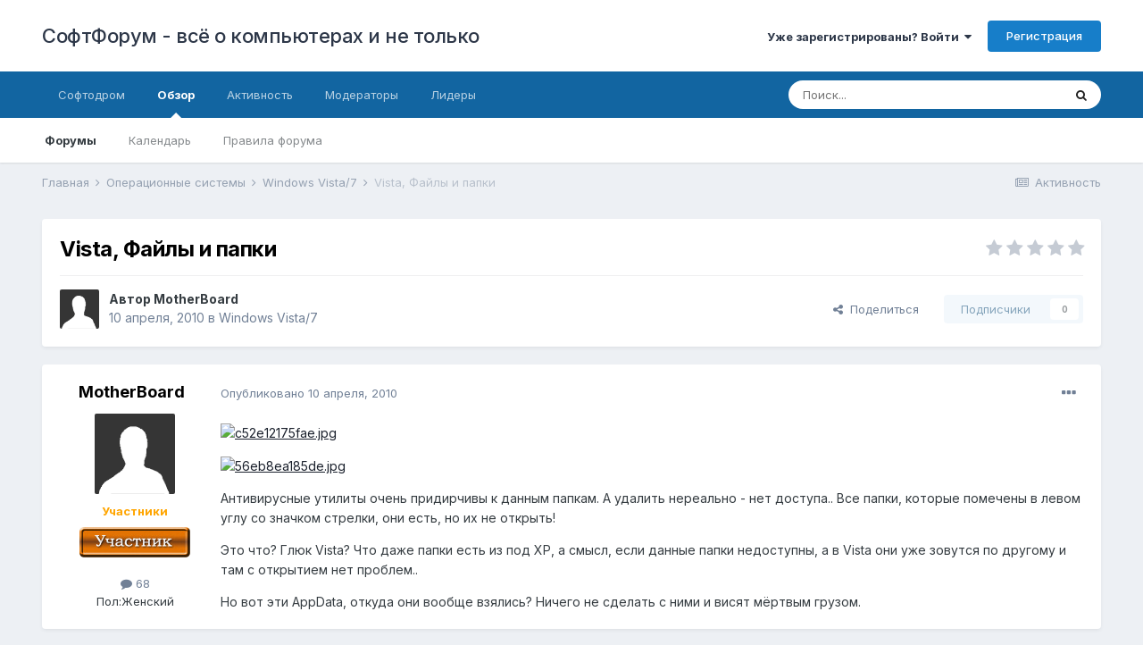

--- FILE ---
content_type: text/html;charset=UTF-8
request_url: https://softboard.ru/topic/65068-vista-%D1%84%D0%B0%D0%B9%D0%BB%D1%8B-%D0%B8-%D0%BF%D0%B0%D0%BF%D0%BA%D0%B8/
body_size: 20008
content:
<!DOCTYPE html>
<html lang="ru-RU" dir="ltr">
	<head>
		<meta charset="utf-8">
        
		<title>Vista, Файлы и папки - Windows Vista/7 - СофтФорум - всё о компьютерах и не только</title>
		
			<script>
  (function(i,s,o,g,r,a,m){i['GoogleAnalyticsObject']=r;i[r]=i[r]||function(){
  (i[r].q=i[r].q||[]).push(arguments)},i[r].l=1*new Date();a=s.createElement(o),
  m=s.getElementsByTagName(o)[0];a.async=1;a.src=g;m.parentNode.insertBefore(a,m)
  })(window,document,'script','https://www.google-analytics.com/analytics.js','ga');

  ga('create', 'UA-21480033-1', 'auto');
  ga('send', 'pageview');

</script>
		
		
		
		

	<meta name="viewport" content="width=device-width, initial-scale=1">


	
	


	<meta name="twitter:card" content="summary" />



	
		
			
				<meta property="og:title" content="Vista, Файлы и папки">
			
		
	

	
		
			
				<meta property="og:type" content="website">
			
		
	

	
		
			
				<meta property="og:url" content="https://softboard.ru/topic/65068-vista-%D1%84%D0%B0%D0%B9%D0%BB%D1%8B-%D0%B8-%D0%BF%D0%B0%D0%BF%D0%BA%D0%B8/">
			
		
	

	
		
			
				<meta name="description" content="Антивирусные утилиты очень придирчивы к данным папкам. А удалить нереально - нет доступа.. Все папки, которые помечены в левом углу со значком стрелки, они есть, но их не открыть! Это что? Глюк Vista? Что даже папки есть из под ХР, а смысл, если данные папки недоступны, а в Vista они уже зовутся ...">
			
		
	

	
		
			
				<meta property="og:description" content="Антивирусные утилиты очень придирчивы к данным папкам. А удалить нереально - нет доступа.. Все папки, которые помечены в левом углу со значком стрелки, они есть, но их не открыть! Это что? Глюк Vista? Что даже папки есть из под ХР, а смысл, если данные папки недоступны, а в Vista они уже зовутся ...">
			
		
	

	
		
			
				<meta property="og:updated_time" content="2010-04-10T20:51:15Z">
			
		
	

	
		
			
				<meta property="og:site_name" content="СофтФорум - всё о компьютерах и не только">
			
		
	

	
		
			
				<meta property="og:locale" content="ru_RU">
			
		
	


	
		<link rel="canonical" href="https://softboard.ru/topic/65068-vista-%D1%84%D0%B0%D0%B9%D0%BB%D1%8B-%D0%B8-%D0%BF%D0%B0%D0%BF%D0%BA%D0%B8/" />
	




<link rel="manifest" href="https://softboard.ru/manifest.webmanifest/">
<meta name="msapplication-config" content="https://softboard.ru/browserconfig.xml/">
<meta name="msapplication-starturl" content="/">
<meta name="application-name" content="СофтФорум - всё о компьютерах и не только">
<meta name="apple-mobile-web-app-title" content="СофтФорум - всё о компьютерах и не только">

	<meta name="theme-color" content="#ffffff">










<link rel="preload" href="//softboard.ru/applications/core/interface/font/fontawesome-webfont.woff2?v=4.7.0" as="font" crossorigin="anonymous">
		


	
		<link href="https://fonts.googleapis.com/css?family=Inter:300,300i,400,400i,500,700,700i" rel="stylesheet" referrerpolicy="origin">
	



	<link rel='stylesheet' href='https://softboard.ru/pubimg/css_built_1/341e4a57816af3ba440d891ca87450ff_framework.css?v=d8e2796feb1731614766' media='all'>

	<link rel='stylesheet' href='https://softboard.ru/pubimg/css_built_1/05e81b71abe4f22d6eb8d1a929494829_responsive.css?v=d8e2796feb1731614766' media='all'>

	<link rel='stylesheet' href='https://softboard.ru/pubimg/css_built_1/20446cf2d164adcc029377cb04d43d17_flags.css?v=d8e2796feb1731614766' media='all'>

	<link rel='stylesheet' href='https://softboard.ru/pubimg/css_built_1/90eb5adf50a8c640f633d47fd7eb1778_core.css?v=d8e2796feb1731614766' media='all'>

	<link rel='stylesheet' href='https://softboard.ru/pubimg/css_built_1/5a0da001ccc2200dc5625c3f3934497d_core_responsive.css?v=d8e2796feb1731614766' media='all'>

	<link rel='stylesheet' href='https://softboard.ru/pubimg/css_built_1/62e269ced0fdab7e30e026f1d30ae516_forums.css?v=d8e2796feb1731614766' media='all'>

	<link rel='stylesheet' href='https://softboard.ru/pubimg/css_built_1/76e62c573090645fb99a15a363d8620e_forums_responsive.css?v=d8e2796feb1731614766' media='all'>

	<link rel='stylesheet' href='https://softboard.ru/pubimg/css_built_1/ebdea0c6a7dab6d37900b9190d3ac77b_topics.css?v=d8e2796feb1731614766' media='all'>





<link rel='stylesheet' href='https://softboard.ru/pubimg/css_built_1/258adbb6e4f3e83cd3b355f84e3fa002_custom.css?v=d8e2796feb1731614766' media='all'>




		
		

	</head>
	<body class='ipsApp ipsApp_front ipsJS_none ipsClearfix' data-controller='core.front.core.app' data-message="" data-pageApp='forums' data-pageLocation='front' data-pageModule='forums' data-pageController='topic' data-pageID='65068'  >
		
        

        

		  <a href='#ipsLayout_mainArea' class='ipsHide' title='Перейти к основному содержанию на этой странице' accesskey='m'>Перейти к содержанию</a>
		<div id='ipsLayout_header' class='ipsClearfix'>
			





			<header>
				<div class='ipsLayout_container'>
					

<a href='https://softboard.ru/' id='elSiteTitle' accesskey='1'>СофтФорум - всё о компьютерах и не только</a>

					
						

	<ul id='elUserNav' class='ipsList_inline cSignedOut ipsResponsive_showDesktop'>
		
        
		
        
        
            
            <li id='elSignInLink'>
                <a href='https://softboard.ru/login/' data-ipsMenu-closeOnClick="false" data-ipsMenu id='elUserSignIn'>
                    Уже зарегистрированы? Войти &nbsp;<i class='fa fa-caret-down'></i>
                </a>
                
<div id='elUserSignIn_menu' class='ipsMenu ipsMenu_auto ipsHide'>
	<form accept-charset='utf-8' method='post' action='https://softboard.ru/login/'>
		<input type="hidden" name="csrfKey" value="b7f562b732eb173656e55087253aa672">
		<input type="hidden" name="ref" value="aHR0cHM6Ly9zb2Z0Ym9hcmQucnUvdG9waWMvNjUwNjgtdmlzdGEtJUQxJTg0JUQwJUIwJUQwJUI5JUQwJUJCJUQxJThCLSVEMCVCOC0lRDAlQkYlRDAlQjAlRDAlQkYlRDAlQkElRDAlQjgv">
		<div data-role="loginForm">
			
			
			
				
<div class="ipsPad ipsForm ipsForm_vertical">
	<h4 class="ipsType_sectionHead">Войти</h4>
	<br><br>
	<ul class='ipsList_reset'>
		<li class="ipsFieldRow ipsFieldRow_noLabel ipsFieldRow_fullWidth">
			
			
				<input type="text" placeholder="Отображаемое имя" name="auth" autocomplete="username">
			
		</li>
		<li class="ipsFieldRow ipsFieldRow_noLabel ipsFieldRow_fullWidth">
			<input type="password" placeholder="Пароль" name="password" autocomplete="current-password">
		</li>
		<li class="ipsFieldRow ipsFieldRow_checkbox ipsClearfix">
			<span class="ipsCustomInput">
				<input type="checkbox" name="remember_me" id="remember_me_checkbox" value="1" checked aria-checked="true">
				<span></span>
			</span>
			<div class="ipsFieldRow_content">
				<label class="ipsFieldRow_label" for="remember_me_checkbox">Запомнить</label>
				<span class="ipsFieldRow_desc">Не рекомендуется для компьютеров с общим доступом</span>
			</div>
		</li>
		<li class="ipsFieldRow ipsFieldRow_fullWidth">
			<button type="submit" name="_processLogin" value="usernamepassword" class="ipsButton ipsButton_primary ipsButton_small" id="elSignIn_submit">Войти</button>
			
				<p class="ipsType_right ipsType_small">
					
						<a href='https://softboard.ru/lostpassword/' >
					
					Забыли пароль?</a>
				</p>
			
		</li>
	</ul>
</div>
			
		</div>
	</form>
</div>
            </li>
            
        
		
			<li>
				
					<a href='https://softboard.ru/register/'  id='elRegisterButton' class='ipsButton ipsButton_normal ipsButton_primary'>Регистрация</a>
				
			</li>
		
	</ul>

						
<ul class='ipsMobileHamburger ipsList_reset ipsResponsive_hideDesktop'>
	<li data-ipsDrawer data-ipsDrawer-drawerElem='#elMobileDrawer'>
		<a href='#'>
			
			
				
			
			
			
			<i class='fa fa-navicon'></i>
		</a>
	</li>
</ul>
					
				</div>
			</header>
			

	<nav data-controller='core.front.core.navBar' class=' ipsResponsive_showDesktop'>
		<div class='ipsNavBar_primary ipsLayout_container '>
			<ul data-role="primaryNavBar" class='ipsClearfix'>
				


	
		
		
		<li  id='elNavSecondary_13' data-role="navBarItem" data-navApp="core" data-navExt="CustomItem">
			
			
				<a href="http://www.softodrom.ru/" target='_blank' rel="noopener" data-navItem-id="13" >
					Софтодром<span class='ipsNavBar_active__identifier'></span>
				</a>
			
			
		</li>
	
	

	
		
		
			
		
		<li class='ipsNavBar_active' data-active id='elNavSecondary_1' data-role="navBarItem" data-navApp="core" data-navExt="CustomItem">
			
			
				<a href="https://softboard.ru"  data-navItem-id="1" data-navDefault>
					Обзор<span class='ipsNavBar_active__identifier'></span>
				</a>
			
			
				<ul class='ipsNavBar_secondary ' data-role='secondaryNavBar'>
					


	
		
		
			
		
		<li class='ipsNavBar_active' data-active id='elNavSecondary_8' data-role="navBarItem" data-navApp="forums" data-navExt="Forums">
			
			
				<a href="https://softboard.ru"  data-navItem-id="8" data-navDefault>
					Форумы<span class='ipsNavBar_active__identifier'></span>
				</a>
			
			
		</li>
	
	

	
	

	
		
		
		<li  id='elNavSecondary_9' data-role="navBarItem" data-navApp="calendar" data-navExt="Calendar">
			
			
				<a href="https://softboard.ru/events/"  data-navItem-id="9" >
					Календарь<span class='ipsNavBar_active__identifier'></span>
				</a>
			
			
		</li>
	
	

	
		
		
		<li  id='elNavSecondary_16' data-role="navBarItem" data-navApp="core" data-navExt="CustomItem">
			
			
				<a href="https://softboard.ru/topic/2-%D0%BF%D1%80%D0%B0%D0%B2%D0%B8%D0%BB%D0%B0-%D1%81%D0%BE%D1%84%D1%82%D1%84%D0%BE%D1%80%D1%83%D0%BC%D0%B0/" target='_blank' rel="noopener" data-navItem-id="16" >
					Правила форума<span class='ipsNavBar_active__identifier'></span>
				</a>
			
			
		</li>
	
	

					<li class='ipsHide' id='elNavigationMore_1' data-role='navMore'>
						<a href='#' data-ipsMenu data-ipsMenu-appendTo='#elNavigationMore_1' id='elNavigationMore_1_dropdown'>Больше <i class='fa fa-caret-down'></i></a>
						<ul class='ipsHide ipsMenu ipsMenu_auto' id='elNavigationMore_1_dropdown_menu' data-role='moreDropdown'></ul>
					</li>
				</ul>
			
		</li>
	
	

	
		
		
		<li  id='elNavSecondary_2' data-role="navBarItem" data-navApp="core" data-navExt="CustomItem">
			
			
				<a href="https://softboard.ru/discover/"  data-navItem-id="2" >
					Активность<span class='ipsNavBar_active__identifier'></span>
				</a>
			
			
				<ul class='ipsNavBar_secondary ipsHide' data-role='secondaryNavBar'>
					


	
		
		
		<li  id='elNavSecondary_3' data-role="navBarItem" data-navApp="core" data-navExt="AllActivity">
			
			
				<a href="https://softboard.ru/discover/"  data-navItem-id="3" >
					Активность<span class='ipsNavBar_active__identifier'></span>
				</a>
			
			
		</li>
	
	

	
	

	
		
		
		<li  id='elNavSecondary_12' data-role="navBarItem" data-navApp="core" data-navExt="OnlineUsers">
			
			
				<a href="https://softboard.ru/online/"  data-navItem-id="12" >
					Пользователи онлайн<span class='ipsNavBar_active__identifier'></span>
				</a>
			
			
		</li>
	
	

	
	

	
		
		
		<li  id='elNavSecondary_7' data-role="navBarItem" data-navApp="core" data-navExt="Search">
			
			
				<a href="https://softboard.ru/search/"  data-navItem-id="7" >
					Поиск<span class='ipsNavBar_active__identifier'></span>
				</a>
			
			
		</li>
	
	

					<li class='ipsHide' id='elNavigationMore_2' data-role='navMore'>
						<a href='#' data-ipsMenu data-ipsMenu-appendTo='#elNavigationMore_2' id='elNavigationMore_2_dropdown'>Больше <i class='fa fa-caret-down'></i></a>
						<ul class='ipsHide ipsMenu ipsMenu_auto' id='elNavigationMore_2_dropdown_menu' data-role='moreDropdown'></ul>
					</li>
				</ul>
			
		</li>
	
	

	
		
		
		<li  id='elNavSecondary_11' data-role="navBarItem" data-navApp="core" data-navExt="StaffDirectory">
			
			
				<a href="https://softboard.ru/staff/"  data-navItem-id="11" >
					Модераторы<span class='ipsNavBar_active__identifier'></span>
				</a>
			
			
		</li>
	
	

	
		
		
		<li  id='elNavSecondary_17' data-role="navBarItem" data-navApp="core" data-navExt="Leaderboard">
			
			
				<a href="https://softboard.ru/leaderboard/"  data-navItem-id="17" >
					Лидеры<span class='ipsNavBar_active__identifier'></span>
				</a>
			
			
		</li>
	
	

	
	

	
	

				<li class='ipsHide' id='elNavigationMore' data-role='navMore'>
					<a href='#' data-ipsMenu data-ipsMenu-appendTo='#elNavigationMore' id='elNavigationMore_dropdown'>Больше</a>
					<ul class='ipsNavBar_secondary ipsHide' data-role='secondaryNavBar'>
						<li class='ipsHide' id='elNavigationMore_more' data-role='navMore'>
							<a href='#' data-ipsMenu data-ipsMenu-appendTo='#elNavigationMore_more' id='elNavigationMore_more_dropdown'>Больше <i class='fa fa-caret-down'></i></a>
							<ul class='ipsHide ipsMenu ipsMenu_auto' id='elNavigationMore_more_dropdown_menu' data-role='moreDropdown'></ul>
						</li>
					</ul>
				</li>
			</ul>
			

	<div id="elSearchWrapper">
		<div id='elSearch' data-controller="core.front.core.quickSearch">
			<form accept-charset='utf-8' action='//softboard.ru/search/?do=quicksearch' method='post'>
                <input type='search' id='elSearchField' placeholder='Поиск...' name='q' autocomplete='off' aria-label='Поиск'>
                <details class='cSearchFilter'>
                    <summary class='cSearchFilter__text'></summary>
                    <ul class='cSearchFilter__menu'>
                        
                        <li><label><input type="radio" name="type" value="all" ><span class='cSearchFilter__menuText'>Везде</span></label></li>
                        
                            
                                <li><label><input type="radio" name="type" value='contextual_{&quot;type&quot;:&quot;forums_topic&quot;,&quot;nodes&quot;:87}' checked><span class='cSearchFilter__menuText'>Этот форум</span></label></li>
                            
                                <li><label><input type="radio" name="type" value='contextual_{&quot;type&quot;:&quot;forums_topic&quot;,&quot;item&quot;:65068}' checked><span class='cSearchFilter__menuText'>Эта тема</span></label></li>
                            
                        
                        
                            <li><label><input type="radio" name="type" value="core_statuses_status"><span class='cSearchFilter__menuText'>Обновления статусов</span></label></li>
                        
                            <li><label><input type="radio" name="type" value="forums_topic"><span class='cSearchFilter__menuText'>Темы</span></label></li>
                        
                            <li><label><input type="radio" name="type" value="calendar_event"><span class='cSearchFilter__menuText'>События</span></label></li>
                        
                            <li><label><input type="radio" name="type" value="core_members"><span class='cSearchFilter__menuText'>Пользователи</span></label></li>
                        
                    </ul>
                </details>
				<button class='cSearchSubmit' type="submit" aria-label='Поиск'><i class="fa fa-search"></i></button>
			</form>
		</div>
	</div>

		</div>
	</nav>

			
<ul id='elMobileNav' class='ipsResponsive_hideDesktop' data-controller='core.front.core.mobileNav'>
	
		
			
			
				
				
			
				
					<li id='elMobileBreadcrumb'>
						<a href='https://softboard.ru/forum/87-windows-vista7/'>
							<span>Windows Vista/7</span>
						</a>
					</li>
				
				
			
				
				
			
		
	
	
	
	<li >
		<a data-action="defaultStream" href='https://softboard.ru/discover/'><i class="fa fa-newspaper-o" aria-hidden="true"></i></a>
	</li>

	

	
		<li class='ipsJS_show'>
			<a href='https://softboard.ru/search/'><i class='fa fa-search'></i></a>
		</li>
	
</ul>
		</div>
		<main id='ipsLayout_body' class='ipsLayout_container'>
			<div id='ipsLayout_contentArea'>
				<div id='ipsLayout_contentWrapper'>
					
<nav class='ipsBreadcrumb ipsBreadcrumb_top ipsFaded_withHover'>
	

	<ul class='ipsList_inline ipsPos_right'>
		
		<li >
			<a data-action="defaultStream" class='ipsType_light '  href='https://softboard.ru/discover/'><i class="fa fa-newspaper-o" aria-hidden="true"></i> <span>Активность</span></a>
		</li>
		
	</ul>

	<ul data-role="breadcrumbList">
		<li>
			<a title="Главная" href='https://softboard.ru/'>
				<span>Главная <i class='fa fa-angle-right'></i></span>
			</a>
		</li>
		
		
			<li>
				
					<a href='https://softboard.ru/forum/48-%D0%BE%D0%BF%D0%B5%D1%80%D0%B0%D1%86%D0%B8%D0%BE%D0%BD%D0%BD%D1%8B%D0%B5-%D1%81%D0%B8%D1%81%D1%82%D0%B5%D0%BC%D1%8B/'>
						<span>Операционные системы <i class='fa fa-angle-right' aria-hidden="true"></i></span>
					</a>
				
			</li>
		
			<li>
				
					<a href='https://softboard.ru/forum/87-windows-vista7/'>
						<span>Windows Vista/7 <i class='fa fa-angle-right' aria-hidden="true"></i></span>
					</a>
				
			</li>
		
			<li>
				
					Vista, Файлы и папки
				
			</li>
		
	</ul>
</nav>
					
					<div id='ipsLayout_mainArea'>
						<!-- Yandex.RTB R-A-63700-4 -->
<div id="yandex_rtb_R-A-63700-4"></div>
<script type="text/javascript">
    (function(w, d, n, s, t) {
        w[n] = w[n] || [];
        w[n].push(function() {
            Ya.Context.AdvManager.render({
                blockId: "R-A-63700-4",
                renderTo: "yandex_rtb_R-A-63700-4",
                async: true
            });
        });
        t = d.getElementsByTagName("script")[0];
        s = d.createElement("script");
        s.type = "text/javascript";
        s.src = "//an.yandex.ru/system/context.js";
        s.async = true;
        t.parentNode.insertBefore(s, t);
    })(this, this.document, "yandexContextAsyncCallbacks");
</script>
						
						
						

	




						



<div class='ipsPageHeader ipsResponsive_pull ipsBox ipsPadding sm:ipsPadding:half ipsMargin_bottom'>
		
	
	<div class='ipsFlex ipsFlex-ai:center ipsFlex-fw:wrap ipsGap:4'>
		<div class='ipsFlex-flex:11'>
			<h1 class='ipsType_pageTitle ipsContained_container'>
				

				
				
					<span class='ipsType_break ipsContained'>
						<span>Vista, Файлы и папки</span>
					</span>
				
			</h1>
			
			
		</div>
		
			<div class='ipsFlex-flex:00 ipsType_light'>
				
				
<div  class='ipsClearfix ipsRating  ipsRating_veryLarge'>
	
	<ul class='ipsRating_collective'>
		
			
				<li class='ipsRating_off'>
					<i class='fa fa-star'></i>
				</li>
			
		
			
				<li class='ipsRating_off'>
					<i class='fa fa-star'></i>
				</li>
			
		
			
				<li class='ipsRating_off'>
					<i class='fa fa-star'></i>
				</li>
			
		
			
				<li class='ipsRating_off'>
					<i class='fa fa-star'></i>
				</li>
			
		
			
				<li class='ipsRating_off'>
					<i class='fa fa-star'></i>
				</li>
			
		
	</ul>
</div>
			</div>
		
	</div>
	<hr class='ipsHr'>
	<div class='ipsPageHeader__meta ipsFlex ipsFlex-jc:between ipsFlex-ai:center ipsFlex-fw:wrap ipsGap:3'>
		<div class='ipsFlex-flex:11'>
			<div class='ipsPhotoPanel ipsPhotoPanel_mini ipsPhotoPanel_notPhone ipsClearfix'>
				


	<a href="https://softboard.ru/profile/89986-motherboard/" rel="nofollow" data-ipsHover data-ipsHover-width="370" data-ipsHover-target="https://softboard.ru/profile/89986-motherboard/?do=hovercard" class="ipsUserPhoto ipsUserPhoto_mini" title="Перейти в профиль MotherBoard">
		<img src='https://softboard.ru/pubimg/set_resources_1/84c1e40ea0e759e3f1505eb1788ddf3c_default_photo.png' alt='MotherBoard' loading="lazy">
	</a>

				<div>
					<p class='ipsType_reset ipsType_blendLinks'>
						<span class='ipsType_normal'>
						
							<strong>Автор 


<a href='https://softboard.ru/profile/89986-motherboard/' rel="nofollow" data-ipsHover data-ipsHover-width='370' data-ipsHover-target='https://softboard.ru/profile/89986-motherboard/?do=hovercard&amp;referrer=https%253A%252F%252Fsoftboard.ru%252Ftopic%252F65068-vista-%2525D1%252584%2525D0%2525B0%2525D0%2525B9%2525D0%2525BB%2525D1%25258B-%2525D0%2525B8-%2525D0%2525BF%2525D0%2525B0%2525D0%2525BF%2525D0%2525BA%2525D0%2525B8%252F' title="Перейти в профиль MotherBoard" class="ipsType_break">MotherBoard</a></strong><br />
							<span class='ipsType_light'><time datetime='2010-04-10T17:48:49Z' title='10.04.2010 17:48 ' data-short='15 г'>10 апреля, 2010</time> в <a href="https://softboard.ru/forum/87-windows-vista7/">Windows Vista/7</a></span>
						
						</span>
					</p>
				</div>
			</div>
		</div>
		
			<div class='ipsFlex-flex:01 ipsResponsive_hidePhone'>
				<div class='ipsFlex ipsFlex-ai:center ipsFlex-jc:center ipsGap:3 ipsGap_row:0'>
					
						


    <a href='#elShareItem_45578097_menu' id='elShareItem_45578097' data-ipsMenu class='ipsShareButton ipsButton ipsButton_verySmall ipsButton_link ipsButton_link--light'>
        <span><i class='fa fa-share-alt'></i></span> &nbsp;Поделиться
    </a>

    <div class='ipsPadding ipsMenu ipsMenu_auto ipsHide' id='elShareItem_45578097_menu' data-controller="core.front.core.sharelink">
        <ul class='ipsList_inline'>
            
                <li>
<a href="https://www.facebook.com/sharer/sharer.php?u=https%3A%2F%2Fsoftboard.ru%2Ftopic%2F65068-vista-%25D1%2584%25D0%25B0%25D0%25B9%25D0%25BB%25D1%258B-%25D0%25B8-%25D0%25BF%25D0%25B0%25D0%25BF%25D0%25BA%25D0%25B8%2F" class="cShareLink cShareLink_facebook" target="_blank" data-role="shareLink" title='Поделиться в Facebook' data-ipsTooltip rel='noopener nofollow'>
	<i class="fa fa-facebook"></i>
</a></li>
            
                <li>
<a href="http://twitter.com/share?url=https%3A%2F%2Fsoftboard.ru%2Ftopic%2F65068-vista-%2525D1%252584%2525D0%2525B0%2525D0%2525B9%2525D0%2525BB%2525D1%25258B-%2525D0%2525B8-%2525D0%2525BF%2525D0%2525B0%2525D0%2525BF%2525D0%2525BA%2525D0%2525B8%2F" class="cShareLink cShareLink_twitter" target="_blank" data-role="shareLink" title='Поделиться в Twitter' data-ipsTooltip rel='nofollow noopener'>
	<i class="fa fa-twitter"></i>
</a></li>
            
                <li>
<a href="mailto:?subject=Vista%2C%20%D0%A4%D0%B0%D0%B9%D0%BB%D1%8B%20%D0%B8%20%D0%BF%D0%B0%D0%BF%D0%BA%D0%B8&body=https%3A%2F%2Fsoftboard.ru%2Ftopic%2F65068-vista-%25D1%2584%25D0%25B0%25D0%25B9%25D0%25BB%25D1%258B-%25D0%25B8-%25D0%25BF%25D0%25B0%25D0%25BF%25D0%25BA%25D0%25B8%2F" rel='nofollow' class='cShareLink cShareLink_email' title='Поделиться по email' data-ipsTooltip>
	<i class="fa fa-envelope"></i>
</a></li>
            
                <li>
<a href="http://pinterest.com/pin/create/button/?url=https://softboard.ru/topic/65068-vista-%25D1%2584%25D0%25B0%25D0%25B9%25D0%25BB%25D1%258B-%25D0%25B8-%25D0%25BF%25D0%25B0%25D0%25BF%25D0%25BA%25D0%25B8/&amp;media=" class="cShareLink cShareLink_pinterest" rel="nofollow noopener" target="_blank" data-role="shareLink" title='Поделиться в Pinterest' data-ipsTooltip>
	<i class="fa fa-pinterest"></i>
</a></li>
            
        </ul>
        
            <hr class='ipsHr'>
            <button class='ipsHide ipsButton ipsButton_verySmall ipsButton_light ipsButton_fullWidth ipsMargin_top:half' data-controller='core.front.core.webshare' data-role='webShare' data-webShareTitle='Vista, Файлы и папки' data-webShareText='Vista, Файлы и папки' data-webShareUrl='https://softboard.ru/topic/65068-vista-%D1%84%D0%B0%D0%B9%D0%BB%D1%8B-%D0%B8-%D0%BF%D0%B0%D0%BF%D0%BA%D0%B8/'>Поделиться</button>
        
    </div>

					
					



					

<div data-followApp='forums' data-followArea='topic' data-followID='65068' data-controller='core.front.core.followButton'>
	

	<a href='https://softboard.ru/login/' rel="nofollow" class="ipsFollow ipsPos_middle ipsButton ipsButton_light ipsButton_verySmall ipsButton_disabled" data-role="followButton" data-ipsTooltip title='Авторизация'>
		<span>Подписчики</span>
		<span class='ipsCommentCount'>0</span>
	</a>

</div>
				</div>
			</div>
					
	</div>
	
	
</div>








<div class='ipsClearfix'>
	<ul class="ipsToolList ipsToolList_horizontal ipsClearfix ipsSpacer_both ipsResponsive_hidePhone">
		
		
		
	</ul>
</div>

<div id='comments' data-controller='core.front.core.commentFeed,forums.front.topic.view, core.front.core.ignoredComments' data-autoPoll data-baseURL='https://softboard.ru/topic/65068-vista-%D1%84%D0%B0%D0%B9%D0%BB%D1%8B-%D0%B8-%D0%BF%D0%B0%D0%BF%D0%BA%D0%B8/' data-lastPage data-feedID='topic-65068' class='cTopic ipsClear ipsSpacer_top'>
	
			
	

	

<div data-controller='core.front.core.recommendedComments' data-url='https://softboard.ru/topic/65068-vista-%D1%84%D0%B0%D0%B9%D0%BB%D1%8B-%D0%B8-%D0%BF%D0%B0%D0%BF%D0%BA%D0%B8/?recommended=comments' class='ipsRecommendedComments ipsHide'>
	<div data-role="recommendedComments">
		<h2 class='ipsType_sectionHead ipsType_large ipsType_bold ipsMargin_bottom'>Рекомендуемые сообщения</h2>
		
	</div>
</div>
	
	<div id="elPostFeed" data-role='commentFeed' data-controller='core.front.core.moderation' >
		<form action="https://softboard.ru/topic/65068-vista-%D1%84%D0%B0%D0%B9%D0%BB%D1%8B-%D0%B8-%D0%BF%D0%B0%D0%BF%D0%BA%D0%B8/?csrfKey=b7f562b732eb173656e55087253aa672&amp;do=multimodComment" method="post" data-ipsPageAction data-role='moderationTools'>
			
			
				

					

					
					



<a id='comment-487058'></a>
<article  id='elComment_487058' class='cPost ipsBox ipsResponsive_pull  ipsComment  ipsComment_parent ipsClearfix ipsClear ipsColumns ipsColumns_noSpacing ipsColumns_collapsePhone    '>
	

	

	<div class='cAuthorPane_mobile ipsResponsive_showPhone'>
		<div class='cAuthorPane_photo'>
			<div class='cAuthorPane_photoWrap'>
				


	<a href="https://softboard.ru/profile/89986-motherboard/" rel="nofollow" data-ipsHover data-ipsHover-width="370" data-ipsHover-target="https://softboard.ru/profile/89986-motherboard/?do=hovercard" class="ipsUserPhoto ipsUserPhoto_large" title="Перейти в профиль MotherBoard">
		<img src='https://softboard.ru/pubimg/set_resources_1/84c1e40ea0e759e3f1505eb1788ddf3c_default_photo.png' alt='MotherBoard' loading="lazy">
	</a>

				
				
			</div>
		</div>
		<div class='cAuthorPane_content'>
			<h3 class='ipsType_sectionHead cAuthorPane_author ipsType_break ipsType_blendLinks ipsFlex ipsFlex-ai:center'>
				


<a href='https://softboard.ru/profile/89986-motherboard/' rel="nofollow" data-ipsHover data-ipsHover-width='370' data-ipsHover-target='https://softboard.ru/profile/89986-motherboard/?do=hovercard&amp;referrer=https%253A%252F%252Fsoftboard.ru%252Ftopic%252F65068-vista-%2525D1%252584%2525D0%2525B0%2525D0%2525B9%2525D0%2525BB%2525D1%25258B-%2525D0%2525B8-%2525D0%2525BF%2525D0%2525B0%2525D0%2525BF%2525D0%2525BA%2525D0%2525B8%252F' title="Перейти в профиль MotherBoard" class="ipsType_break"><span style='color: orange;'><b>MotherBoard</b></span></a>
			</h3>
			<div class='ipsType_light ipsType_reset'>
				<a href='https://softboard.ru/topic/65068-vista-%D1%84%D0%B0%D0%B9%D0%BB%D1%8B-%D0%B8-%D0%BF%D0%B0%D0%BF%D0%BA%D0%B8/?do=findComment&amp;comment=487058' rel="nofollow" class='ipsType_blendLinks'>Опубликовано <time datetime='2010-04-10T17:48:49Z' title='10.04.2010 17:48 ' data-short='15 г'>10 апреля, 2010</time></a>
				
			</div>
		</div>
	</div>
	<aside class='ipsComment_author cAuthorPane ipsColumn ipsColumn_medium ipsResponsive_hidePhone'>
		<h3 class='ipsType_sectionHead cAuthorPane_author ipsType_blendLinks ipsType_break'><strong>


<a href='https://softboard.ru/profile/89986-motherboard/' rel="nofollow" data-ipsHover data-ipsHover-width='370' data-ipsHover-target='https://softboard.ru/profile/89986-motherboard/?do=hovercard&amp;referrer=https%253A%252F%252Fsoftboard.ru%252Ftopic%252F65068-vista-%2525D1%252584%2525D0%2525B0%2525D0%2525B9%2525D0%2525BB%2525D1%25258B-%2525D0%2525B8-%2525D0%2525BF%2525D0%2525B0%2525D0%2525BF%2525D0%2525BA%2525D0%2525B8%252F' title="Перейти в профиль MotherBoard" class="ipsType_break">MotherBoard</a></strong>
			
		</h3>
		<ul class='cAuthorPane_info ipsList_reset'>
			<li data-role='photo' class='cAuthorPane_photo'>
				<div class='cAuthorPane_photoWrap'>
					


	<a href="https://softboard.ru/profile/89986-motherboard/" rel="nofollow" data-ipsHover data-ipsHover-width="370" data-ipsHover-target="https://softboard.ru/profile/89986-motherboard/?do=hovercard" class="ipsUserPhoto ipsUserPhoto_large" title="Перейти в профиль MotherBoard">
		<img src='https://softboard.ru/pubimg/set_resources_1/84c1e40ea0e759e3f1505eb1788ddf3c_default_photo.png' alt='MotherBoard' loading="lazy">
	</a>

					
					
				</div>
			</li>
			
				<li data-role='group'><span style='color: orange;'><b>Участники</b></span></li>
				
					<li data-role='group-icon'><img src='https://softboard.ru/pubimg/monthly_2016_08/y4astnik3.jpg.54286365e313fe6976e7d3cf8c12e5ec.jpg' alt='' class='cAuthorGroupIcon'></li>
				
			
			
				<li data-role='stats' class='ipsMargin_top'>
					<ul class="ipsList_reset ipsType_light ipsFlex ipsFlex-ai:center ipsFlex-jc:center ipsGap_row:2 cAuthorPane_stats">
						<li>
							
								<a href="https://softboard.ru/profile/89986-motherboard/content/" rel="nofollow" title="68 сообщений" data-ipsTooltip class="ipsType_blendLinks">
							
								<i class="fa fa-comment"></i> 68
							
								</a>
							
						</li>
						
					</ul>
				</li>
			
			
				

	
	<li data-role='custom-field' class='ipsResponsive_hidePhone ipsType_break'>
		
<span class="ft">Пол:</span><span class="fc">Женский</span>
	</li>
	

			
		</ul>
	</aside>
	<div class='ipsColumn ipsColumn_fluid ipsMargin:none'>
		

<div id='comment-487058_wrap' data-controller='core.front.core.comment' data-commentApp='forums' data-commentType='forums' data-commentID="487058" data-quoteData='{&quot;userid&quot;:89986,&quot;username&quot;:&quot;MotherBoard&quot;,&quot;timestamp&quot;:1270921729,&quot;contentapp&quot;:&quot;forums&quot;,&quot;contenttype&quot;:&quot;forums&quot;,&quot;contentid&quot;:65068,&quot;contentclass&quot;:&quot;forums_Topic&quot;,&quot;contentcommentid&quot;:487058}' class='ipsComment_content ipsType_medium'>

	<div class='ipsComment_meta ipsType_light ipsFlex ipsFlex-ai:center ipsFlex-jc:between ipsFlex-fd:row-reverse'>
		<div class='ipsType_light ipsType_reset ipsType_blendLinks ipsComment_toolWrap'>
			<div class='ipsResponsive_hidePhone ipsComment_badges'>
				<ul class='ipsList_reset ipsFlex ipsFlex-jc:end ipsFlex-fw:wrap ipsGap:2 ipsGap_row:1'>
					
					
					
					
					
				</ul>
			</div>
			<ul class='ipsList_reset ipsComment_tools'>
				<li>
					<a href='#elControls_487058_menu' class='ipsComment_ellipsis' id='elControls_487058' title='Ещё...' data-ipsMenu data-ipsMenu-appendTo='#comment-487058_wrap'><i class='fa fa-ellipsis-h'></i></a>
					<ul id='elControls_487058_menu' class='ipsMenu ipsMenu_narrow ipsHide'>
						
							<li class='ipsMenu_item'><a href='https://softboard.ru/topic/65068-vista-%D1%84%D0%B0%D0%B9%D0%BB%D1%8B-%D0%B8-%D0%BF%D0%B0%D0%BF%D0%BA%D0%B8/?do=reportComment&amp;comment=487058'  data-action='reportComment' title='Пожаловаться на контент'>Жалоба</a></li>
						
						
							<li class='ipsMenu_item'><a href='https://softboard.ru/topic/65068-vista-%D1%84%D0%B0%D0%B9%D0%BB%D1%8B-%D0%B8-%D0%BF%D0%B0%D0%BF%D0%BA%D0%B8/' title='Поделиться сообщением' data-ipsDialog data-ipsDialog-size='narrow' data-ipsDialog-content='#elShareComment_487058_menu' data-ipsDialog-title="Поделиться сообщением" id='elSharePost_487058' data-role='shareComment'>Поделиться</a></li>
						
                        
						
						
						
							
								
							
							
							
							
							
							
						
					</ul>
				</li>
				
			</ul>
		</div>

		<div class='ipsType_reset ipsResponsive_hidePhone'>
			<a href='https://softboard.ru/topic/65068-vista-%D1%84%D0%B0%D0%B9%D0%BB%D1%8B-%D0%B8-%D0%BF%D0%B0%D0%BF%D0%BA%D0%B8/?do=findComment&amp;comment=487058' rel="nofollow" class='ipsType_blendLinks'>Опубликовано <time datetime='2010-04-10T17:48:49Z' title='10.04.2010 17:48 ' data-short='15 г'>10 апреля, 2010</time></a>
			
			<span class='ipsResponsive_hidePhone'>
				
				
			</span>
		</div>
	</div>

	

    

	<div class='cPost_contentWrap'>
		
		<div data-role='commentContent' class='ipsType_normal ipsType_richText ipsPadding_bottom ipsContained' data-controller='core.front.core.lightboxedImages'>
			<p><a href="http://www.radikal.ru" rel="external nofollow"><img src="//softboard.ru/applications/core/interface/js/spacer.png" alt="c52e12175fae.jpg" data-src="http://s61.radikal.ru/i174/1004/af/c52e12175fae.jpg"></a></p>
<p><a href="http://www.radikal.ru" rel="external nofollow"><img src="//softboard.ru/applications/core/interface/js/spacer.png" alt="56eb8ea185de.jpg" data-src="http://s41.radikal.ru/i093/1004/b3/56eb8ea185de.jpg"></a></p>
<p>Антивирусные утилиты очень придирчивы к данным папкам. А удалить нереально - нет доступа.. Все папки, которые помечены в левом углу со значком стрелки, они есть, но их не открыть! </p>
<p>Это что? Глюк Vista? Что даже папки есть из под ХР, а смысл, если данные папки недоступны, а в Vista они уже зовутся по другому и там с открытием нет проблем..</p>
<p>Но вот эти AppData, откуда они вообще взялись? Ничего не сделать с ними и висят мёртвым грузом.</p>


			
		</div>

		

		
			

		
	</div>

	

	



<div class='ipsPadding ipsHide cPostShareMenu' id='elShareComment_487058_menu'>
	<h5 class='ipsType_normal ipsType_reset'>Ссылка на комментарий</h5>
	
		
	
	
	<input type='text' value='https://softboard.ru/topic/65068-vista-%D1%84%D0%B0%D0%B9%D0%BB%D1%8B-%D0%B8-%D0%BF%D0%B0%D0%BF%D0%BA%D0%B8/' class='ipsField_fullWidth'>

	
	<h5 class='ipsType_normal ipsType_reset ipsSpacer_top'>Поделиться на другие сайты</h5>
	

	<ul class='ipsList_inline ipsList_noSpacing ipsClearfix' data-controller="core.front.core.sharelink">
		
			<li>
<a href="https://www.facebook.com/sharer/sharer.php?u=https%3A%2F%2Fsoftboard.ru%2Ftopic%2F65068-vista-%25D1%2584%25D0%25B0%25D0%25B9%25D0%25BB%25D1%258B-%25D0%25B8-%25D0%25BF%25D0%25B0%25D0%25BF%25D0%25BA%25D0%25B8%2F%3Fdo%3DfindComment%26comment%3D487058" class="cShareLink cShareLink_facebook" target="_blank" data-role="shareLink" title='Поделиться в Facebook' data-ipsTooltip rel='noopener nofollow'>
	<i class="fa fa-facebook"></i>
</a></li>
		
			<li>
<a href="http://twitter.com/share?url=https%3A%2F%2Fsoftboard.ru%2Ftopic%2F65068-vista-%2525D1%252584%2525D0%2525B0%2525D0%2525B9%2525D0%2525BB%2525D1%25258B-%2525D0%2525B8-%2525D0%2525BF%2525D0%2525B0%2525D0%2525BF%2525D0%2525BA%2525D0%2525B8%2F%3Fdo%3DfindComment%26comment%3D487058" class="cShareLink cShareLink_twitter" target="_blank" data-role="shareLink" title='Поделиться в Twitter' data-ipsTooltip rel='nofollow noopener'>
	<i class="fa fa-twitter"></i>
</a></li>
		
			<li>
<a href="mailto:?subject=Vista%2C%20%D0%A4%D0%B0%D0%B9%D0%BB%D1%8B%20%D0%B8%20%D0%BF%D0%B0%D0%BF%D0%BA%D0%B8&body=https%3A%2F%2Fsoftboard.ru%2Ftopic%2F65068-vista-%25D1%2584%25D0%25B0%25D0%25B9%25D0%25BB%25D1%258B-%25D0%25B8-%25D0%25BF%25D0%25B0%25D0%25BF%25D0%25BA%25D0%25B8%2F%3Fdo%3DfindComment%26comment%3D487058" rel='nofollow' class='cShareLink cShareLink_email' title='Поделиться по email' data-ipsTooltip>
	<i class="fa fa-envelope"></i>
</a></li>
		
			<li>
<a href="http://pinterest.com/pin/create/button/?url=https://softboard.ru/topic/65068-vista-%25D1%2584%25D0%25B0%25D0%25B9%25D0%25BB%25D1%258B-%25D0%25B8-%25D0%25BF%25D0%25B0%25D0%25BF%25D0%25BA%25D0%25B8/?do=findComment%26comment=487058&amp;media=" class="cShareLink cShareLink_pinterest" rel="nofollow noopener" target="_blank" data-role="shareLink" title='Поделиться в Pinterest' data-ipsTooltip>
	<i class="fa fa-pinterest"></i>
</a></li>
		
	</ul>


	<hr class='ipsHr'>
	<button class='ipsHide ipsButton ipsButton_small ipsButton_light ipsButton_fullWidth ipsMargin_top:half' data-controller='core.front.core.webshare' data-role='webShare' data-webShareTitle='Vista, Файлы и папки' data-webShareText='Антивирусные утилиты очень придирчивы к данным папкам. А удалить нереально - нет доступа.. Все папки, которые помечены в левом углу со значком стрелки, они есть, но их не открыть!  
Это что? Глюк Vista? Что даже папки есть из под ХР, а смысл, если данные папки недоступны, а в Vista они уже зовутся по другому и там с открытием нет проблем.. 
Но вот эти AppData, откуда они вообще взялись? Ничего не сделать с ними и висят мёртвым грузом. 
' data-webShareUrl='https://softboard.ru/topic/65068-vista-%D1%84%D0%B0%D0%B9%D0%BB%D1%8B-%D0%B8-%D0%BF%D0%B0%D0%BF%D0%BA%D0%B8/?do=findComment&amp;comment=487058'>Поделиться</button>

	
</div>
</div>
	</div>
</article>
					
					
						<!-- Yandex.RTB R-A-63700-4 -->
<div id="yandex_rtb_R-A-63700-4"></div>
<script type="text/javascript">
    (function(w, d, n, s, t) {
        w[n] = w[n] || [];
        w[n].push(function() {
            Ya.Context.AdvManager.render({
                blockId: "R-A-63700-4",
                renderTo: "yandex_rtb_R-A-63700-4",
                async: true
            });
        });
        t = d.getElementsByTagName("script")[0];
        s = d.createElement("script");
        s.type = "text/javascript";
        s.src = "//an.yandex.ru/system/context.js";
        s.async = true;
        t.parentNode.insertBefore(s, t);
    })(this, this.document, "yandexContextAsyncCallbacks");
</script>
					
					
				

					

					
					



<a id='comment-487062'></a>
<article  id='elComment_487062' class='cPost ipsBox ipsResponsive_pull  ipsComment  ipsComment_parent ipsClearfix ipsClear ipsColumns ipsColumns_noSpacing ipsColumns_collapsePhone    '>
	

	

	<div class='cAuthorPane_mobile ipsResponsive_showPhone'>
		<div class='cAuthorPane_photo'>
			<div class='cAuthorPane_photoWrap'>
				


	<a href="https://softboard.ru/profile/61619-shadow-th/" rel="nofollow" data-ipsHover data-ipsHover-width="370" data-ipsHover-target="https://softboard.ru/profile/61619-shadow-th/?do=hovercard" class="ipsUserPhoto ipsUserPhoto_large" title="Перейти в профиль Shadow TH">
		<img src='https://softboard.ru/uploads/profile/photo-61619.png' alt='Shadow TH' loading="lazy">
	</a>

				
				
			</div>
		</div>
		<div class='cAuthorPane_content'>
			<h3 class='ipsType_sectionHead cAuthorPane_author ipsType_break ipsType_blendLinks ipsFlex ipsFlex-ai:center'>
				


<a href='https://softboard.ru/profile/61619-shadow-th/' rel="nofollow" data-ipsHover data-ipsHover-width='370' data-ipsHover-target='https://softboard.ru/profile/61619-shadow-th/?do=hovercard&amp;referrer=https%253A%252F%252Fsoftboard.ru%252Ftopic%252F65068-vista-%2525D1%252584%2525D0%2525B0%2525D0%2525B9%2525D0%2525BB%2525D1%25258B-%2525D0%2525B8-%2525D0%2525BF%2525D0%2525B0%2525D0%2525BF%2525D0%2525BA%2525D0%2525B8%252F' title="Перейти в профиль Shadow TH" class="ipsType_break"><span style='color: 999999#'><b>Shadow TH</b></span></a>
			</h3>
			<div class='ipsType_light ipsType_reset'>
				<a href='https://softboard.ru/topic/65068-vista-%D1%84%D0%B0%D0%B9%D0%BB%D1%8B-%D0%B8-%D0%BF%D0%B0%D0%BF%D0%BA%D0%B8/?do=findComment&amp;comment=487062' rel="nofollow" class='ipsType_blendLinks'>Опубликовано <time datetime='2010-04-10T18:01:02Z' title='10.04.2010 18:01 ' data-short='15 г'>10 апреля, 2010</time></a>
				
			</div>
		</div>
	</div>
	<aside class='ipsComment_author cAuthorPane ipsColumn ipsColumn_medium ipsResponsive_hidePhone'>
		<h3 class='ipsType_sectionHead cAuthorPane_author ipsType_blendLinks ipsType_break'><strong>


<a href='https://softboard.ru/profile/61619-shadow-th/' rel="nofollow" data-ipsHover data-ipsHover-width='370' data-ipsHover-target='https://softboard.ru/profile/61619-shadow-th/?do=hovercard&amp;referrer=https%253A%252F%252Fsoftboard.ru%252Ftopic%252F65068-vista-%2525D1%252584%2525D0%2525B0%2525D0%2525B9%2525D0%2525BB%2525D1%25258B-%2525D0%2525B8-%2525D0%2525BF%2525D0%2525B0%2525D0%2525BF%2525D0%2525BA%2525D0%2525B8%252F' title="Перейти в профиль Shadow TH" class="ipsType_break">Shadow TH</a></strong>
			
		</h3>
		<ul class='cAuthorPane_info ipsList_reset'>
			<li data-role='photo' class='cAuthorPane_photo'>
				<div class='cAuthorPane_photoWrap'>
					


	<a href="https://softboard.ru/profile/61619-shadow-th/" rel="nofollow" data-ipsHover data-ipsHover-width="370" data-ipsHover-target="https://softboard.ru/profile/61619-shadow-th/?do=hovercard" class="ipsUserPhoto ipsUserPhoto_large" title="Перейти в профиль Shadow TH">
		<img src='https://softboard.ru/uploads/profile/photo-61619.png' alt='Shadow TH' loading="lazy">
	</a>

					
					
				</div>
			</li>
			
				<li data-role='group'><span style='color: 999999#'><b>-=V.I.P.=-</b></span></li>
				
					<li data-role='group-icon'><img src='https://softboard.ru/pubimg/monthly_2016_08/VIP3.jpg.b342f077e6a713f0dffe736f688993dd.jpg' alt='' class='cAuthorGroupIcon'></li>
				
			
			
				<li data-role='stats' class='ipsMargin_top'>
					<ul class="ipsList_reset ipsType_light ipsFlex ipsFlex-ai:center ipsFlex-jc:center ipsGap_row:2 cAuthorPane_stats">
						<li>
							
								<a href="https://softboard.ru/profile/61619-shadow-th/content/" rel="nofollow" title="2 232 сообщения" data-ipsTooltip class="ipsType_blendLinks">
							
								<i class="fa fa-comment"></i> 2,2 тыс
							
								</a>
							
						</li>
						
					</ul>
				</li>
			
			
				

	
	<li data-role='custom-field' class='ipsResponsive_hidePhone ipsType_break'>
		
<span class="ft">Пол:</span><span class="fc">Мужской</span>
	</li>
	
	<li data-role='custom-field' class='ipsResponsive_hidePhone ipsType_break'>
		
<span class='ft'>Город:</span><span class='fc'>Салават</span>
	</li>
	
	<li data-role='custom-field' class='ipsResponsive_hidePhone ipsType_break'>
		
<span class="ft">Операционная система:</span><span class="fc">Windows 10, 11</span>
	</li>
	

			
		</ul>
	</aside>
	<div class='ipsColumn ipsColumn_fluid ipsMargin:none'>
		

<div id='comment-487062_wrap' data-controller='core.front.core.comment' data-commentApp='forums' data-commentType='forums' data-commentID="487062" data-quoteData='{&quot;userid&quot;:61619,&quot;username&quot;:&quot;Shadow TH&quot;,&quot;timestamp&quot;:1270922462,&quot;contentapp&quot;:&quot;forums&quot;,&quot;contenttype&quot;:&quot;forums&quot;,&quot;contentid&quot;:65068,&quot;contentclass&quot;:&quot;forums_Topic&quot;,&quot;contentcommentid&quot;:487062}' class='ipsComment_content ipsType_medium'>

	<div class='ipsComment_meta ipsType_light ipsFlex ipsFlex-ai:center ipsFlex-jc:between ipsFlex-fd:row-reverse'>
		<div class='ipsType_light ipsType_reset ipsType_blendLinks ipsComment_toolWrap'>
			<div class='ipsResponsive_hidePhone ipsComment_badges'>
				<ul class='ipsList_reset ipsFlex ipsFlex-jc:end ipsFlex-fw:wrap ipsGap:2 ipsGap_row:1'>
					
					
					
					
					
				</ul>
			</div>
			<ul class='ipsList_reset ipsComment_tools'>
				<li>
					<a href='#elControls_487062_menu' class='ipsComment_ellipsis' id='elControls_487062' title='Ещё...' data-ipsMenu data-ipsMenu-appendTo='#comment-487062_wrap'><i class='fa fa-ellipsis-h'></i></a>
					<ul id='elControls_487062_menu' class='ipsMenu ipsMenu_narrow ipsHide'>
						
							<li class='ipsMenu_item'><a href='https://softboard.ru/topic/65068-vista-%D1%84%D0%B0%D0%B9%D0%BB%D1%8B-%D0%B8-%D0%BF%D0%B0%D0%BF%D0%BA%D0%B8/?do=reportComment&amp;comment=487062'  data-action='reportComment' title='Пожаловаться на контент'>Жалоба</a></li>
						
						
							<li class='ipsMenu_item'><a href='https://softboard.ru/topic/65068-vista-%D1%84%D0%B0%D0%B9%D0%BB%D1%8B-%D0%B8-%D0%BF%D0%B0%D0%BF%D0%BA%D0%B8/?do=findComment&amp;comment=487062' rel="nofollow" title='Поделиться сообщением' data-ipsDialog data-ipsDialog-size='narrow' data-ipsDialog-content='#elShareComment_487062_menu' data-ipsDialog-title="Поделиться сообщением" id='elSharePost_487062' data-role='shareComment'>Поделиться</a></li>
						
                        
						
						
						
							
								
							
							
							
							
							
							
						
					</ul>
				</li>
				
			</ul>
		</div>

		<div class='ipsType_reset ipsResponsive_hidePhone'>
			<a href='https://softboard.ru/topic/65068-vista-%D1%84%D0%B0%D0%B9%D0%BB%D1%8B-%D0%B8-%D0%BF%D0%B0%D0%BF%D0%BA%D0%B8/?do=findComment&amp;comment=487062' rel="nofollow" class='ipsType_blendLinks'>Опубликовано <time datetime='2010-04-10T18:01:02Z' title='10.04.2010 18:01 ' data-short='15 г'>10 апреля, 2010</time></a>
			
			<span class='ipsResponsive_hidePhone'>
				
					(изменено)
				
				
			</span>
		</div>
	</div>

	

    

	<div class='cPost_contentWrap'>
		
		<div data-role='commentContent' class='ipsType_normal ipsType_richText ipsPadding_bottom ipsContained' data-controller='core.front.core.lightboxedImages'>
			<p>Со стрелочкой в левом нижнем углу - это ярлыки. В Вашем случае - это ярлыки с системным папкам AppData, лежащим в папке C:\Users\&lt;Имя_пользователя&gt;\AppData\Local\Application Data (аналог папки Local Settings\Application data в XP).</p>
<p>Попробуйте сначала назначить себя владельцем этих папок (именно папок, на которые ссылаются ярлыки), а затем дать себе полный доступ.</p>
<p>При установке прав доступа сделайте так, чтобы все дочерние объекты данных папок наследовали ваши права доступа.</p>


			
				

<span class='ipsType_reset ipsType_medium ipsType_light' data-excludequote>
	<strong>Изменено <time datetime='2010-04-10T18:03:59Z' title='10.04.2010 18:03 ' data-short='15 г'>10 апреля, 2010</time> пользователем Shadow TH</strong>
	
	
</span>
			
		</div>

		

		
			

		
	</div>

	

	



<div class='ipsPadding ipsHide cPostShareMenu' id='elShareComment_487062_menu'>
	<h5 class='ipsType_normal ipsType_reset'>Ссылка на комментарий</h5>
	
		
	
	
	<input type='text' value='https://softboard.ru/topic/65068-vista-%D1%84%D0%B0%D0%B9%D0%BB%D1%8B-%D0%B8-%D0%BF%D0%B0%D0%BF%D0%BA%D0%B8/?do=findComment&amp;comment=487062' class='ipsField_fullWidth'>

	
	<h5 class='ipsType_normal ipsType_reset ipsSpacer_top'>Поделиться на другие сайты</h5>
	

	<ul class='ipsList_inline ipsList_noSpacing ipsClearfix' data-controller="core.front.core.sharelink">
		
			<li>
<a href="https://www.facebook.com/sharer/sharer.php?u=https%3A%2F%2Fsoftboard.ru%2Ftopic%2F65068-vista-%25D1%2584%25D0%25B0%25D0%25B9%25D0%25BB%25D1%258B-%25D0%25B8-%25D0%25BF%25D0%25B0%25D0%25BF%25D0%25BA%25D0%25B8%2F%3Fdo%3DfindComment%26comment%3D487062" class="cShareLink cShareLink_facebook" target="_blank" data-role="shareLink" title='Поделиться в Facebook' data-ipsTooltip rel='noopener nofollow'>
	<i class="fa fa-facebook"></i>
</a></li>
		
			<li>
<a href="http://twitter.com/share?url=https%3A%2F%2Fsoftboard.ru%2Ftopic%2F65068-vista-%2525D1%252584%2525D0%2525B0%2525D0%2525B9%2525D0%2525BB%2525D1%25258B-%2525D0%2525B8-%2525D0%2525BF%2525D0%2525B0%2525D0%2525BF%2525D0%2525BA%2525D0%2525B8%2F%3Fdo%3DfindComment%26comment%3D487062" class="cShareLink cShareLink_twitter" target="_blank" data-role="shareLink" title='Поделиться в Twitter' data-ipsTooltip rel='nofollow noopener'>
	<i class="fa fa-twitter"></i>
</a></li>
		
			<li>
<a href="mailto:?subject=Vista%2C%20%D0%A4%D0%B0%D0%B9%D0%BB%D1%8B%20%D0%B8%20%D0%BF%D0%B0%D0%BF%D0%BA%D0%B8&body=https%3A%2F%2Fsoftboard.ru%2Ftopic%2F65068-vista-%25D1%2584%25D0%25B0%25D0%25B9%25D0%25BB%25D1%258B-%25D0%25B8-%25D0%25BF%25D0%25B0%25D0%25BF%25D0%25BA%25D0%25B8%2F%3Fdo%3DfindComment%26comment%3D487062" rel='nofollow' class='cShareLink cShareLink_email' title='Поделиться по email' data-ipsTooltip>
	<i class="fa fa-envelope"></i>
</a></li>
		
			<li>
<a href="http://pinterest.com/pin/create/button/?url=https://softboard.ru/topic/65068-vista-%25D1%2584%25D0%25B0%25D0%25B9%25D0%25BB%25D1%258B-%25D0%25B8-%25D0%25BF%25D0%25B0%25D0%25BF%25D0%25BA%25D0%25B8/?do=findComment%26comment=487062&amp;media=" class="cShareLink cShareLink_pinterest" rel="nofollow noopener" target="_blank" data-role="shareLink" title='Поделиться в Pinterest' data-ipsTooltip>
	<i class="fa fa-pinterest"></i>
</a></li>
		
	</ul>


	<hr class='ipsHr'>
	<button class='ipsHide ipsButton ipsButton_small ipsButton_light ipsButton_fullWidth ipsMargin_top:half' data-controller='core.front.core.webshare' data-role='webShare' data-webShareTitle='Vista, Файлы и папки' data-webShareText='Со стрелочкой в левом нижнем углу - это ярлыки. В Вашем случае - это ярлыки с системным папкам AppData, лежащим в папке C:\Users\&lt;Имя_пользователя&gt;\AppData\Local\Application Data (аналог папки Local Settings\Application data в XP). 
Попробуйте сначала назначить себя владельцем этих папок (именно папок, на которые ссылаются ярлыки), а затем дать себе полный доступ. 
При установке прав доступа сделайте так, чтобы все дочерние объекты данных папок наследовали ваши права доступа. 
' data-webShareUrl='https://softboard.ru/topic/65068-vista-%D1%84%D0%B0%D0%B9%D0%BB%D1%8B-%D0%B8-%D0%BF%D0%B0%D0%BF%D0%BA%D0%B8/?do=findComment&amp;comment=487062'>Поделиться</button>

	
</div>
</div>
	</div>
</article>
					
					
					
				

					

					
					



<a id='comment-487063'></a>
<article  id='elComment_487063' class='cPost ipsBox ipsResponsive_pull  ipsComment  ipsComment_parent ipsClearfix ipsClear ipsColumns ipsColumns_noSpacing ipsColumns_collapsePhone    '>
	

	

	<div class='cAuthorPane_mobile ipsResponsive_showPhone'>
		<div class='cAuthorPane_photo'>
			<div class='cAuthorPane_photoWrap'>
				


	<a href="https://softboard.ru/profile/89986-motherboard/" rel="nofollow" data-ipsHover data-ipsHover-width="370" data-ipsHover-target="https://softboard.ru/profile/89986-motherboard/?do=hovercard" class="ipsUserPhoto ipsUserPhoto_large" title="Перейти в профиль MotherBoard">
		<img src='https://softboard.ru/pubimg/set_resources_1/84c1e40ea0e759e3f1505eb1788ddf3c_default_photo.png' alt='MotherBoard' loading="lazy">
	</a>

				
				
			</div>
		</div>
		<div class='cAuthorPane_content'>
			<h3 class='ipsType_sectionHead cAuthorPane_author ipsType_break ipsType_blendLinks ipsFlex ipsFlex-ai:center'>
				


<a href='https://softboard.ru/profile/89986-motherboard/' rel="nofollow" data-ipsHover data-ipsHover-width='370' data-ipsHover-target='https://softboard.ru/profile/89986-motherboard/?do=hovercard&amp;referrer=https%253A%252F%252Fsoftboard.ru%252Ftopic%252F65068-vista-%2525D1%252584%2525D0%2525B0%2525D0%2525B9%2525D0%2525BB%2525D1%25258B-%2525D0%2525B8-%2525D0%2525BF%2525D0%2525B0%2525D0%2525BF%2525D0%2525BA%2525D0%2525B8%252F' title="Перейти в профиль MotherBoard" class="ipsType_break"><span style='color: orange;'><b>MotherBoard</b></span></a>
			</h3>
			<div class='ipsType_light ipsType_reset'>
				<a href='https://softboard.ru/topic/65068-vista-%D1%84%D0%B0%D0%B9%D0%BB%D1%8B-%D0%B8-%D0%BF%D0%B0%D0%BF%D0%BA%D0%B8/?do=findComment&amp;comment=487063' rel="nofollow" class='ipsType_blendLinks'>Опубликовано <time datetime='2010-04-10T18:04:01Z' title='10.04.2010 18:04 ' data-short='15 г'>10 апреля, 2010</time></a>
				
			</div>
		</div>
	</div>
	<aside class='ipsComment_author cAuthorPane ipsColumn ipsColumn_medium ipsResponsive_hidePhone'>
		<h3 class='ipsType_sectionHead cAuthorPane_author ipsType_blendLinks ipsType_break'><strong>


<a href='https://softboard.ru/profile/89986-motherboard/' rel="nofollow" data-ipsHover data-ipsHover-width='370' data-ipsHover-target='https://softboard.ru/profile/89986-motherboard/?do=hovercard&amp;referrer=https%253A%252F%252Fsoftboard.ru%252Ftopic%252F65068-vista-%2525D1%252584%2525D0%2525B0%2525D0%2525B9%2525D0%2525BB%2525D1%25258B-%2525D0%2525B8-%2525D0%2525BF%2525D0%2525B0%2525D0%2525BF%2525D0%2525BA%2525D0%2525B8%252F' title="Перейти в профиль MotherBoard" class="ipsType_break">MotherBoard</a></strong>
			
		</h3>
		<ul class='cAuthorPane_info ipsList_reset'>
			<li data-role='photo' class='cAuthorPane_photo'>
				<div class='cAuthorPane_photoWrap'>
					


	<a href="https://softboard.ru/profile/89986-motherboard/" rel="nofollow" data-ipsHover data-ipsHover-width="370" data-ipsHover-target="https://softboard.ru/profile/89986-motherboard/?do=hovercard" class="ipsUserPhoto ipsUserPhoto_large" title="Перейти в профиль MotherBoard">
		<img src='https://softboard.ru/pubimg/set_resources_1/84c1e40ea0e759e3f1505eb1788ddf3c_default_photo.png' alt='MotherBoard' loading="lazy">
	</a>

					
					
				</div>
			</li>
			
				<li data-role='group'><span style='color: orange;'><b>Участники</b></span></li>
				
					<li data-role='group-icon'><img src='https://softboard.ru/pubimg/monthly_2016_08/y4astnik3.jpg.54286365e313fe6976e7d3cf8c12e5ec.jpg' alt='' class='cAuthorGroupIcon'></li>
				
			
			
				<li data-role='stats' class='ipsMargin_top'>
					<ul class="ipsList_reset ipsType_light ipsFlex ipsFlex-ai:center ipsFlex-jc:center ipsGap_row:2 cAuthorPane_stats">
						<li>
							
								<a href="https://softboard.ru/profile/89986-motherboard/content/" rel="nofollow" title="68 сообщений" data-ipsTooltip class="ipsType_blendLinks">
							
								<i class="fa fa-comment"></i> 68
							
								</a>
							
						</li>
						
					</ul>
				</li>
			
			
				

	
	<li data-role='custom-field' class='ipsResponsive_hidePhone ipsType_break'>
		
<span class="ft">Пол:</span><span class="fc">Женский</span>
	</li>
	

			
		</ul>
	</aside>
	<div class='ipsColumn ipsColumn_fluid ipsMargin:none'>
		

<div id='comment-487063_wrap' data-controller='core.front.core.comment' data-commentApp='forums' data-commentType='forums' data-commentID="487063" data-quoteData='{&quot;userid&quot;:89986,&quot;username&quot;:&quot;MotherBoard&quot;,&quot;timestamp&quot;:1270922641,&quot;contentapp&quot;:&quot;forums&quot;,&quot;contenttype&quot;:&quot;forums&quot;,&quot;contentid&quot;:65068,&quot;contentclass&quot;:&quot;forums_Topic&quot;,&quot;contentcommentid&quot;:487063}' class='ipsComment_content ipsType_medium'>

	<div class='ipsComment_meta ipsType_light ipsFlex ipsFlex-ai:center ipsFlex-jc:between ipsFlex-fd:row-reverse'>
		<div class='ipsType_light ipsType_reset ipsType_blendLinks ipsComment_toolWrap'>
			<div class='ipsResponsive_hidePhone ipsComment_badges'>
				<ul class='ipsList_reset ipsFlex ipsFlex-jc:end ipsFlex-fw:wrap ipsGap:2 ipsGap_row:1'>
					
						<li><strong class="ipsBadge ipsBadge_large ipsComment_authorBadge">Автор</strong></li>
					
					
					
					
					
				</ul>
			</div>
			<ul class='ipsList_reset ipsComment_tools'>
				<li>
					<a href='#elControls_487063_menu' class='ipsComment_ellipsis' id='elControls_487063' title='Ещё...' data-ipsMenu data-ipsMenu-appendTo='#comment-487063_wrap'><i class='fa fa-ellipsis-h'></i></a>
					<ul id='elControls_487063_menu' class='ipsMenu ipsMenu_narrow ipsHide'>
						
							<li class='ipsMenu_item'><a href='https://softboard.ru/topic/65068-vista-%D1%84%D0%B0%D0%B9%D0%BB%D1%8B-%D0%B8-%D0%BF%D0%B0%D0%BF%D0%BA%D0%B8/?do=reportComment&amp;comment=487063'  data-action='reportComment' title='Пожаловаться на контент'>Жалоба</a></li>
						
						
							<li class='ipsMenu_item'><a href='https://softboard.ru/topic/65068-vista-%D1%84%D0%B0%D0%B9%D0%BB%D1%8B-%D0%B8-%D0%BF%D0%B0%D0%BF%D0%BA%D0%B8/?do=findComment&amp;comment=487063' rel="nofollow" title='Поделиться сообщением' data-ipsDialog data-ipsDialog-size='narrow' data-ipsDialog-content='#elShareComment_487063_menu' data-ipsDialog-title="Поделиться сообщением" id='elSharePost_487063' data-role='shareComment'>Поделиться</a></li>
						
                        
						
						
						
							
								
							
							
							
							
							
							
						
					</ul>
				</li>
				
			</ul>
		</div>

		<div class='ipsType_reset ipsResponsive_hidePhone'>
			<a href='https://softboard.ru/topic/65068-vista-%D1%84%D0%B0%D0%B9%D0%BB%D1%8B-%D0%B8-%D0%BF%D0%B0%D0%BF%D0%BA%D0%B8/?do=findComment&amp;comment=487063' rel="nofollow" class='ipsType_blendLinks'>Опубликовано <time datetime='2010-04-10T18:04:01Z' title='10.04.2010 18:04 ' data-short='15 г'>10 апреля, 2010</time></a>
			
			<span class='ipsResponsive_hidePhone'>
				
				
			</span>
		</div>
	</div>

	

    

	<div class='cPost_contentWrap'>
		
		<div data-role='commentContent' class='ipsType_normal ipsType_richText ipsPadding_bottom ipsContained' data-controller='core.front.core.lightboxedImages'>
			<p>А как это сделать? Я в данной ОС до сих пор не могу разобраться в таких ситуациях</p>

			
		</div>

		

		
			

		
	</div>

	

	



<div class='ipsPadding ipsHide cPostShareMenu' id='elShareComment_487063_menu'>
	<h5 class='ipsType_normal ipsType_reset'>Ссылка на комментарий</h5>
	
		
	
	
	<input type='text' value='https://softboard.ru/topic/65068-vista-%D1%84%D0%B0%D0%B9%D0%BB%D1%8B-%D0%B8-%D0%BF%D0%B0%D0%BF%D0%BA%D0%B8/?do=findComment&amp;comment=487063' class='ipsField_fullWidth'>

	
	<h5 class='ipsType_normal ipsType_reset ipsSpacer_top'>Поделиться на другие сайты</h5>
	

	<ul class='ipsList_inline ipsList_noSpacing ipsClearfix' data-controller="core.front.core.sharelink">
		
			<li>
<a href="https://www.facebook.com/sharer/sharer.php?u=https%3A%2F%2Fsoftboard.ru%2Ftopic%2F65068-vista-%25D1%2584%25D0%25B0%25D0%25B9%25D0%25BB%25D1%258B-%25D0%25B8-%25D0%25BF%25D0%25B0%25D0%25BF%25D0%25BA%25D0%25B8%2F%3Fdo%3DfindComment%26comment%3D487063" class="cShareLink cShareLink_facebook" target="_blank" data-role="shareLink" title='Поделиться в Facebook' data-ipsTooltip rel='noopener nofollow'>
	<i class="fa fa-facebook"></i>
</a></li>
		
			<li>
<a href="http://twitter.com/share?url=https%3A%2F%2Fsoftboard.ru%2Ftopic%2F65068-vista-%2525D1%252584%2525D0%2525B0%2525D0%2525B9%2525D0%2525BB%2525D1%25258B-%2525D0%2525B8-%2525D0%2525BF%2525D0%2525B0%2525D0%2525BF%2525D0%2525BA%2525D0%2525B8%2F%3Fdo%3DfindComment%26comment%3D487063" class="cShareLink cShareLink_twitter" target="_blank" data-role="shareLink" title='Поделиться в Twitter' data-ipsTooltip rel='nofollow noopener'>
	<i class="fa fa-twitter"></i>
</a></li>
		
			<li>
<a href="mailto:?subject=Vista%2C%20%D0%A4%D0%B0%D0%B9%D0%BB%D1%8B%20%D0%B8%20%D0%BF%D0%B0%D0%BF%D0%BA%D0%B8&body=https%3A%2F%2Fsoftboard.ru%2Ftopic%2F65068-vista-%25D1%2584%25D0%25B0%25D0%25B9%25D0%25BB%25D1%258B-%25D0%25B8-%25D0%25BF%25D0%25B0%25D0%25BF%25D0%25BA%25D0%25B8%2F%3Fdo%3DfindComment%26comment%3D487063" rel='nofollow' class='cShareLink cShareLink_email' title='Поделиться по email' data-ipsTooltip>
	<i class="fa fa-envelope"></i>
</a></li>
		
			<li>
<a href="http://pinterest.com/pin/create/button/?url=https://softboard.ru/topic/65068-vista-%25D1%2584%25D0%25B0%25D0%25B9%25D0%25BB%25D1%258B-%25D0%25B8-%25D0%25BF%25D0%25B0%25D0%25BF%25D0%25BA%25D0%25B8/?do=findComment%26comment=487063&amp;media=" class="cShareLink cShareLink_pinterest" rel="nofollow noopener" target="_blank" data-role="shareLink" title='Поделиться в Pinterest' data-ipsTooltip>
	<i class="fa fa-pinterest"></i>
</a></li>
		
	</ul>


	<hr class='ipsHr'>
	<button class='ipsHide ipsButton ipsButton_small ipsButton_light ipsButton_fullWidth ipsMargin_top:half' data-controller='core.front.core.webshare' data-role='webShare' data-webShareTitle='Vista, Файлы и папки' data-webShareText='А как это сделать? Я в данной ОС до сих пор не могу разобраться в таких ситуациях ' data-webShareUrl='https://softboard.ru/topic/65068-vista-%D1%84%D0%B0%D0%B9%D0%BB%D1%8B-%D0%B8-%D0%BF%D0%B0%D0%BF%D0%BA%D0%B8/?do=findComment&amp;comment=487063'>Поделиться</button>

	
</div>
</div>
	</div>
</article>
					
					
					
				

					

					
					



<a id='comment-487065'></a>
<article  id='elComment_487065' class='cPost ipsBox ipsResponsive_pull  ipsComment  ipsComment_parent ipsClearfix ipsClear ipsColumns ipsColumns_noSpacing ipsColumns_collapsePhone    '>
	

	

	<div class='cAuthorPane_mobile ipsResponsive_showPhone'>
		<div class='cAuthorPane_photo'>
			<div class='cAuthorPane_photoWrap'>
				


	<a href="https://softboard.ru/profile/61619-shadow-th/" rel="nofollow" data-ipsHover data-ipsHover-width="370" data-ipsHover-target="https://softboard.ru/profile/61619-shadow-th/?do=hovercard" class="ipsUserPhoto ipsUserPhoto_large" title="Перейти в профиль Shadow TH">
		<img src='https://softboard.ru/uploads/profile/photo-61619.png' alt='Shadow TH' loading="lazy">
	</a>

				
				
			</div>
		</div>
		<div class='cAuthorPane_content'>
			<h3 class='ipsType_sectionHead cAuthorPane_author ipsType_break ipsType_blendLinks ipsFlex ipsFlex-ai:center'>
				


<a href='https://softboard.ru/profile/61619-shadow-th/' rel="nofollow" data-ipsHover data-ipsHover-width='370' data-ipsHover-target='https://softboard.ru/profile/61619-shadow-th/?do=hovercard&amp;referrer=https%253A%252F%252Fsoftboard.ru%252Ftopic%252F65068-vista-%2525D1%252584%2525D0%2525B0%2525D0%2525B9%2525D0%2525BB%2525D1%25258B-%2525D0%2525B8-%2525D0%2525BF%2525D0%2525B0%2525D0%2525BF%2525D0%2525BA%2525D0%2525B8%252F' title="Перейти в профиль Shadow TH" class="ipsType_break"><span style='color: 999999#'><b>Shadow TH</b></span></a>
			</h3>
			<div class='ipsType_light ipsType_reset'>
				<a href='https://softboard.ru/topic/65068-vista-%D1%84%D0%B0%D0%B9%D0%BB%D1%8B-%D0%B8-%D0%BF%D0%B0%D0%BF%D0%BA%D0%B8/?do=findComment&amp;comment=487065' rel="nofollow" class='ipsType_blendLinks'>Опубликовано <time datetime='2010-04-10T18:12:44Z' title='10.04.2010 18:12 ' data-short='15 г'>10 апреля, 2010</time></a>
				
			</div>
		</div>
	</div>
	<aside class='ipsComment_author cAuthorPane ipsColumn ipsColumn_medium ipsResponsive_hidePhone'>
		<h3 class='ipsType_sectionHead cAuthorPane_author ipsType_blendLinks ipsType_break'><strong>


<a href='https://softboard.ru/profile/61619-shadow-th/' rel="nofollow" data-ipsHover data-ipsHover-width='370' data-ipsHover-target='https://softboard.ru/profile/61619-shadow-th/?do=hovercard&amp;referrer=https%253A%252F%252Fsoftboard.ru%252Ftopic%252F65068-vista-%2525D1%252584%2525D0%2525B0%2525D0%2525B9%2525D0%2525BB%2525D1%25258B-%2525D0%2525B8-%2525D0%2525BF%2525D0%2525B0%2525D0%2525BF%2525D0%2525BA%2525D0%2525B8%252F' title="Перейти в профиль Shadow TH" class="ipsType_break">Shadow TH</a></strong>
			
		</h3>
		<ul class='cAuthorPane_info ipsList_reset'>
			<li data-role='photo' class='cAuthorPane_photo'>
				<div class='cAuthorPane_photoWrap'>
					


	<a href="https://softboard.ru/profile/61619-shadow-th/" rel="nofollow" data-ipsHover data-ipsHover-width="370" data-ipsHover-target="https://softboard.ru/profile/61619-shadow-th/?do=hovercard" class="ipsUserPhoto ipsUserPhoto_large" title="Перейти в профиль Shadow TH">
		<img src='https://softboard.ru/uploads/profile/photo-61619.png' alt='Shadow TH' loading="lazy">
	</a>

					
					
				</div>
			</li>
			
				<li data-role='group'><span style='color: 999999#'><b>-=V.I.P.=-</b></span></li>
				
					<li data-role='group-icon'><img src='https://softboard.ru/pubimg/monthly_2016_08/VIP3.jpg.b342f077e6a713f0dffe736f688993dd.jpg' alt='' class='cAuthorGroupIcon'></li>
				
			
			
				<li data-role='stats' class='ipsMargin_top'>
					<ul class="ipsList_reset ipsType_light ipsFlex ipsFlex-ai:center ipsFlex-jc:center ipsGap_row:2 cAuthorPane_stats">
						<li>
							
								<a href="https://softboard.ru/profile/61619-shadow-th/content/" rel="nofollow" title="2 232 сообщения" data-ipsTooltip class="ipsType_blendLinks">
							
								<i class="fa fa-comment"></i> 2,2 тыс
							
								</a>
							
						</li>
						
					</ul>
				</li>
			
			
				

	
	<li data-role='custom-field' class='ipsResponsive_hidePhone ipsType_break'>
		
<span class="ft">Пол:</span><span class="fc">Мужской</span>
	</li>
	
	<li data-role='custom-field' class='ipsResponsive_hidePhone ipsType_break'>
		
<span class='ft'>Город:</span><span class='fc'>Салават</span>
	</li>
	
	<li data-role='custom-field' class='ipsResponsive_hidePhone ipsType_break'>
		
<span class="ft">Операционная система:</span><span class="fc">Windows 10, 11</span>
	</li>
	

			
		</ul>
	</aside>
	<div class='ipsColumn ipsColumn_fluid ipsMargin:none'>
		

<div id='comment-487065_wrap' data-controller='core.front.core.comment' data-commentApp='forums' data-commentType='forums' data-commentID="487065" data-quoteData='{&quot;userid&quot;:61619,&quot;username&quot;:&quot;Shadow TH&quot;,&quot;timestamp&quot;:1270923164,&quot;contentapp&quot;:&quot;forums&quot;,&quot;contenttype&quot;:&quot;forums&quot;,&quot;contentid&quot;:65068,&quot;contentclass&quot;:&quot;forums_Topic&quot;,&quot;contentcommentid&quot;:487065}' class='ipsComment_content ipsType_medium'>

	<div class='ipsComment_meta ipsType_light ipsFlex ipsFlex-ai:center ipsFlex-jc:between ipsFlex-fd:row-reverse'>
		<div class='ipsType_light ipsType_reset ipsType_blendLinks ipsComment_toolWrap'>
			<div class='ipsResponsive_hidePhone ipsComment_badges'>
				<ul class='ipsList_reset ipsFlex ipsFlex-jc:end ipsFlex-fw:wrap ipsGap:2 ipsGap_row:1'>
					
					
					
					
					
				</ul>
			</div>
			<ul class='ipsList_reset ipsComment_tools'>
				<li>
					<a href='#elControls_487065_menu' class='ipsComment_ellipsis' id='elControls_487065' title='Ещё...' data-ipsMenu data-ipsMenu-appendTo='#comment-487065_wrap'><i class='fa fa-ellipsis-h'></i></a>
					<ul id='elControls_487065_menu' class='ipsMenu ipsMenu_narrow ipsHide'>
						
							<li class='ipsMenu_item'><a href='https://softboard.ru/topic/65068-vista-%D1%84%D0%B0%D0%B9%D0%BB%D1%8B-%D0%B8-%D0%BF%D0%B0%D0%BF%D0%BA%D0%B8/?do=reportComment&amp;comment=487065'  data-action='reportComment' title='Пожаловаться на контент'>Жалоба</a></li>
						
						
							<li class='ipsMenu_item'><a href='https://softboard.ru/topic/65068-vista-%D1%84%D0%B0%D0%B9%D0%BB%D1%8B-%D0%B8-%D0%BF%D0%B0%D0%BF%D0%BA%D0%B8/?do=findComment&amp;comment=487065' rel="nofollow" title='Поделиться сообщением' data-ipsDialog data-ipsDialog-size='narrow' data-ipsDialog-content='#elShareComment_487065_menu' data-ipsDialog-title="Поделиться сообщением" id='elSharePost_487065' data-role='shareComment'>Поделиться</a></li>
						
                        
						
						
						
							
								
							
							
							
							
							
							
						
					</ul>
				</li>
				
			</ul>
		</div>

		<div class='ipsType_reset ipsResponsive_hidePhone'>
			<a href='https://softboard.ru/topic/65068-vista-%D1%84%D0%B0%D0%B9%D0%BB%D1%8B-%D0%B8-%D0%BF%D0%B0%D0%BF%D0%BA%D0%B8/?do=findComment&amp;comment=487065' rel="nofollow" class='ipsType_blendLinks'>Опубликовано <time datetime='2010-04-10T18:12:44Z' title='10.04.2010 18:12 ' data-short='15 г'>10 апреля, 2010</time></a>
			
			<span class='ipsResponsive_hidePhone'>
				
				
			</span>
		</div>
	</div>

	

    

	<div class='cPost_contentWrap'>
		
		<div data-role='commentContent' class='ipsType_normal ipsType_richText ipsPadding_bottom ipsContained' data-controller='core.front.core.lightboxedImages'>
			<p>Правый клик на нужной папке ==&gt; Свойства ==&gt; Безопасность ==&gt; Дополнительно. В появившемся окне на вкладке Владелец (Owner) указываем владельца папки, затем на вкладке Разрешения (Permissions) задаём разрешения для группы пользователей или отдельного пользователя.</p>

			
		</div>

		

		
			

		
	</div>

	

	



<div class='ipsPadding ipsHide cPostShareMenu' id='elShareComment_487065_menu'>
	<h5 class='ipsType_normal ipsType_reset'>Ссылка на комментарий</h5>
	
		
	
	
	<input type='text' value='https://softboard.ru/topic/65068-vista-%D1%84%D0%B0%D0%B9%D0%BB%D1%8B-%D0%B8-%D0%BF%D0%B0%D0%BF%D0%BA%D0%B8/?do=findComment&amp;comment=487065' class='ipsField_fullWidth'>

	
	<h5 class='ipsType_normal ipsType_reset ipsSpacer_top'>Поделиться на другие сайты</h5>
	

	<ul class='ipsList_inline ipsList_noSpacing ipsClearfix' data-controller="core.front.core.sharelink">
		
			<li>
<a href="https://www.facebook.com/sharer/sharer.php?u=https%3A%2F%2Fsoftboard.ru%2Ftopic%2F65068-vista-%25D1%2584%25D0%25B0%25D0%25B9%25D0%25BB%25D1%258B-%25D0%25B8-%25D0%25BF%25D0%25B0%25D0%25BF%25D0%25BA%25D0%25B8%2F%3Fdo%3DfindComment%26comment%3D487065" class="cShareLink cShareLink_facebook" target="_blank" data-role="shareLink" title='Поделиться в Facebook' data-ipsTooltip rel='noopener nofollow'>
	<i class="fa fa-facebook"></i>
</a></li>
		
			<li>
<a href="http://twitter.com/share?url=https%3A%2F%2Fsoftboard.ru%2Ftopic%2F65068-vista-%2525D1%252584%2525D0%2525B0%2525D0%2525B9%2525D0%2525BB%2525D1%25258B-%2525D0%2525B8-%2525D0%2525BF%2525D0%2525B0%2525D0%2525BF%2525D0%2525BA%2525D0%2525B8%2F%3Fdo%3DfindComment%26comment%3D487065" class="cShareLink cShareLink_twitter" target="_blank" data-role="shareLink" title='Поделиться в Twitter' data-ipsTooltip rel='nofollow noopener'>
	<i class="fa fa-twitter"></i>
</a></li>
		
			<li>
<a href="mailto:?subject=Vista%2C%20%D0%A4%D0%B0%D0%B9%D0%BB%D1%8B%20%D0%B8%20%D0%BF%D0%B0%D0%BF%D0%BA%D0%B8&body=https%3A%2F%2Fsoftboard.ru%2Ftopic%2F65068-vista-%25D1%2584%25D0%25B0%25D0%25B9%25D0%25BB%25D1%258B-%25D0%25B8-%25D0%25BF%25D0%25B0%25D0%25BF%25D0%25BA%25D0%25B8%2F%3Fdo%3DfindComment%26comment%3D487065" rel='nofollow' class='cShareLink cShareLink_email' title='Поделиться по email' data-ipsTooltip>
	<i class="fa fa-envelope"></i>
</a></li>
		
			<li>
<a href="http://pinterest.com/pin/create/button/?url=https://softboard.ru/topic/65068-vista-%25D1%2584%25D0%25B0%25D0%25B9%25D0%25BB%25D1%258B-%25D0%25B8-%25D0%25BF%25D0%25B0%25D0%25BF%25D0%25BA%25D0%25B8/?do=findComment%26comment=487065&amp;media=" class="cShareLink cShareLink_pinterest" rel="nofollow noopener" target="_blank" data-role="shareLink" title='Поделиться в Pinterest' data-ipsTooltip>
	<i class="fa fa-pinterest"></i>
</a></li>
		
	</ul>


	<hr class='ipsHr'>
	<button class='ipsHide ipsButton ipsButton_small ipsButton_light ipsButton_fullWidth ipsMargin_top:half' data-controller='core.front.core.webshare' data-role='webShare' data-webShareTitle='Vista, Файлы и папки' data-webShareText='Правый клик на нужной папке ==&gt; Свойства ==&gt; Безопасность ==&gt; Дополнительно. В появившемся окне на вкладке Владелец (Owner) указываем владельца папки, затем на вкладке Разрешения (Permissions) задаём разрешения для группы пользователей или отдельного пользователя. ' data-webShareUrl='https://softboard.ru/topic/65068-vista-%D1%84%D0%B0%D0%B9%D0%BB%D1%8B-%D0%B8-%D0%BF%D0%B0%D0%BF%D0%BA%D0%B8/?do=findComment&amp;comment=487065'>Поделиться</button>

	
</div>
</div>
	</div>
</article>
					
					
					
				

					

					
					



<a id='comment-487070'></a>
<article  id='elComment_487070' class='cPost ipsBox ipsResponsive_pull  ipsComment  ipsComment_parent ipsClearfix ipsClear ipsColumns ipsColumns_noSpacing ipsColumns_collapsePhone    '>
	

	

	<div class='cAuthorPane_mobile ipsResponsive_showPhone'>
		<div class='cAuthorPane_photo'>
			<div class='cAuthorPane_photoWrap'>
				


	<a href="https://softboard.ru/profile/89986-motherboard/" rel="nofollow" data-ipsHover data-ipsHover-width="370" data-ipsHover-target="https://softboard.ru/profile/89986-motherboard/?do=hovercard" class="ipsUserPhoto ipsUserPhoto_large" title="Перейти в профиль MotherBoard">
		<img src='https://softboard.ru/pubimg/set_resources_1/84c1e40ea0e759e3f1505eb1788ddf3c_default_photo.png' alt='MotherBoard' loading="lazy">
	</a>

				
				
			</div>
		</div>
		<div class='cAuthorPane_content'>
			<h3 class='ipsType_sectionHead cAuthorPane_author ipsType_break ipsType_blendLinks ipsFlex ipsFlex-ai:center'>
				


<a href='https://softboard.ru/profile/89986-motherboard/' rel="nofollow" data-ipsHover data-ipsHover-width='370' data-ipsHover-target='https://softboard.ru/profile/89986-motherboard/?do=hovercard&amp;referrer=https%253A%252F%252Fsoftboard.ru%252Ftopic%252F65068-vista-%2525D1%252584%2525D0%2525B0%2525D0%2525B9%2525D0%2525BB%2525D1%25258B-%2525D0%2525B8-%2525D0%2525BF%2525D0%2525B0%2525D0%2525BF%2525D0%2525BA%2525D0%2525B8%252F' title="Перейти в профиль MotherBoard" class="ipsType_break"><span style='color: orange;'><b>MotherBoard</b></span></a>
			</h3>
			<div class='ipsType_light ipsType_reset'>
				<a href='https://softboard.ru/topic/65068-vista-%D1%84%D0%B0%D0%B9%D0%BB%D1%8B-%D0%B8-%D0%BF%D0%B0%D0%BF%D0%BA%D0%B8/?do=findComment&amp;comment=487070' rel="nofollow" class='ipsType_blendLinks'>Опубликовано <time datetime='2010-04-10T18:40:22Z' title='10.04.2010 18:40 ' data-short='15 г'>10 апреля, 2010</time></a>
				
			</div>
		</div>
	</div>
	<aside class='ipsComment_author cAuthorPane ipsColumn ipsColumn_medium ipsResponsive_hidePhone'>
		<h3 class='ipsType_sectionHead cAuthorPane_author ipsType_blendLinks ipsType_break'><strong>


<a href='https://softboard.ru/profile/89986-motherboard/' rel="nofollow" data-ipsHover data-ipsHover-width='370' data-ipsHover-target='https://softboard.ru/profile/89986-motherboard/?do=hovercard&amp;referrer=https%253A%252F%252Fsoftboard.ru%252Ftopic%252F65068-vista-%2525D1%252584%2525D0%2525B0%2525D0%2525B9%2525D0%2525BB%2525D1%25258B-%2525D0%2525B8-%2525D0%2525BF%2525D0%2525B0%2525D0%2525BF%2525D0%2525BA%2525D0%2525B8%252F' title="Перейти в профиль MotherBoard" class="ipsType_break">MotherBoard</a></strong>
			
		</h3>
		<ul class='cAuthorPane_info ipsList_reset'>
			<li data-role='photo' class='cAuthorPane_photo'>
				<div class='cAuthorPane_photoWrap'>
					


	<a href="https://softboard.ru/profile/89986-motherboard/" rel="nofollow" data-ipsHover data-ipsHover-width="370" data-ipsHover-target="https://softboard.ru/profile/89986-motherboard/?do=hovercard" class="ipsUserPhoto ipsUserPhoto_large" title="Перейти в профиль MotherBoard">
		<img src='https://softboard.ru/pubimg/set_resources_1/84c1e40ea0e759e3f1505eb1788ddf3c_default_photo.png' alt='MotherBoard' loading="lazy">
	</a>

					
					
				</div>
			</li>
			
				<li data-role='group'><span style='color: orange;'><b>Участники</b></span></li>
				
					<li data-role='group-icon'><img src='https://softboard.ru/pubimg/monthly_2016_08/y4astnik3.jpg.54286365e313fe6976e7d3cf8c12e5ec.jpg' alt='' class='cAuthorGroupIcon'></li>
				
			
			
				<li data-role='stats' class='ipsMargin_top'>
					<ul class="ipsList_reset ipsType_light ipsFlex ipsFlex-ai:center ipsFlex-jc:center ipsGap_row:2 cAuthorPane_stats">
						<li>
							
								<a href="https://softboard.ru/profile/89986-motherboard/content/" rel="nofollow" title="68 сообщений" data-ipsTooltip class="ipsType_blendLinks">
							
								<i class="fa fa-comment"></i> 68
							
								</a>
							
						</li>
						
					</ul>
				</li>
			
			
				

	
	<li data-role='custom-field' class='ipsResponsive_hidePhone ipsType_break'>
		
<span class="ft">Пол:</span><span class="fc">Женский</span>
	</li>
	

			
		</ul>
	</aside>
	<div class='ipsColumn ipsColumn_fluid ipsMargin:none'>
		

<div id='comment-487070_wrap' data-controller='core.front.core.comment' data-commentApp='forums' data-commentType='forums' data-commentID="487070" data-quoteData='{&quot;userid&quot;:89986,&quot;username&quot;:&quot;MotherBoard&quot;,&quot;timestamp&quot;:1270924822,&quot;contentapp&quot;:&quot;forums&quot;,&quot;contenttype&quot;:&quot;forums&quot;,&quot;contentid&quot;:65068,&quot;contentclass&quot;:&quot;forums_Topic&quot;,&quot;contentcommentid&quot;:487070}' class='ipsComment_content ipsType_medium'>

	<div class='ipsComment_meta ipsType_light ipsFlex ipsFlex-ai:center ipsFlex-jc:between ipsFlex-fd:row-reverse'>
		<div class='ipsType_light ipsType_reset ipsType_blendLinks ipsComment_toolWrap'>
			<div class='ipsResponsive_hidePhone ipsComment_badges'>
				<ul class='ipsList_reset ipsFlex ipsFlex-jc:end ipsFlex-fw:wrap ipsGap:2 ipsGap_row:1'>
					
						<li><strong class="ipsBadge ipsBadge_large ipsComment_authorBadge">Автор</strong></li>
					
					
					
					
					
				</ul>
			</div>
			<ul class='ipsList_reset ipsComment_tools'>
				<li>
					<a href='#elControls_487070_menu' class='ipsComment_ellipsis' id='elControls_487070' title='Ещё...' data-ipsMenu data-ipsMenu-appendTo='#comment-487070_wrap'><i class='fa fa-ellipsis-h'></i></a>
					<ul id='elControls_487070_menu' class='ipsMenu ipsMenu_narrow ipsHide'>
						
							<li class='ipsMenu_item'><a href='https://softboard.ru/topic/65068-vista-%D1%84%D0%B0%D0%B9%D0%BB%D1%8B-%D0%B8-%D0%BF%D0%B0%D0%BF%D0%BA%D0%B8/?do=reportComment&amp;comment=487070'  data-action='reportComment' title='Пожаловаться на контент'>Жалоба</a></li>
						
						
							<li class='ipsMenu_item'><a href='https://softboard.ru/topic/65068-vista-%D1%84%D0%B0%D0%B9%D0%BB%D1%8B-%D0%B8-%D0%BF%D0%B0%D0%BF%D0%BA%D0%B8/?do=findComment&amp;comment=487070' rel="nofollow" title='Поделиться сообщением' data-ipsDialog data-ipsDialog-size='narrow' data-ipsDialog-content='#elShareComment_487070_menu' data-ipsDialog-title="Поделиться сообщением" id='elSharePost_487070' data-role='shareComment'>Поделиться</a></li>
						
                        
						
						
						
							
								
							
							
							
							
							
							
						
					</ul>
				</li>
				
			</ul>
		</div>

		<div class='ipsType_reset ipsResponsive_hidePhone'>
			<a href='https://softboard.ru/topic/65068-vista-%D1%84%D0%B0%D0%B9%D0%BB%D1%8B-%D0%B8-%D0%BF%D0%B0%D0%BF%D0%BA%D0%B8/?do=findComment&amp;comment=487070' rel="nofollow" class='ipsType_blendLinks'>Опубликовано <time datetime='2010-04-10T18:40:22Z' title='10.04.2010 18:40 ' data-short='15 г'>10 апреля, 2010</time></a>
			
			<span class='ipsResponsive_hidePhone'>
				
				
			</span>
		</div>
	</div>

	

    

	<div class='cPost_contentWrap'>
		
		<div data-role='commentContent' class='ipsType_normal ipsType_richText ipsPadding_bottom ipsContained' data-controller='core.front.core.lightboxedImages'>
			<blockquote data-ipsquote="" class="ipsQuote" data-ipsquote-contentcommentid="487065" data-ipsquote-username="Shadow TH" data-cite="Shadow TH" data-ipsquote-contentapp="forums" data-ipsquote-contenttype="forums" data-ipsquote-contentid="65068" data-ipsquote-contentclass="forums_Topic"><div><p>Правый клик на нужной папке ==&gt; Свойства ==&gt; Безопасность ==&gt; Дополнительно. В появившемся окне на вкладке Владелец (Owner) указываем владельца папки, затем на вкладке Разрешения (Permissions) задаём разрешения для группы пользователей или отдельного пользователя.</p></div></blockquote>
<p>Владелец - User</p>
<p>Группы(пользователи) - все.</p>
<p>Включаю общий доступ, потом жму -  готово. Но при этом общий доступ всё равно закрыт.</p>
<p>Пытаюсь через настройку "Дополнительный доступ" включить, ошибка при организации общего доступа к Application Data, отказано в доступе. Общий ресурс в данное время не создан.</p>
<p>Нашла! Одну папку смогла сменить владельца, её владельцем был SYSTEM. Нарыла поглубже..</p>
<p>И что с ней делать? там в ней весь список программ установленных!</p>
<p>Просто я на ХР знаю, где примерно можно что чистить и удалить без страха, а на Vista - нет. Хоть бы знать примерный список мусорных папок, которые можно чистить... ;)</p>


			
		</div>

		

		
			

		
	</div>

	

	



<div class='ipsPadding ipsHide cPostShareMenu' id='elShareComment_487070_menu'>
	<h5 class='ipsType_normal ipsType_reset'>Ссылка на комментарий</h5>
	
		
	
	
	<input type='text' value='https://softboard.ru/topic/65068-vista-%D1%84%D0%B0%D0%B9%D0%BB%D1%8B-%D0%B8-%D0%BF%D0%B0%D0%BF%D0%BA%D0%B8/?do=findComment&amp;comment=487070' class='ipsField_fullWidth'>

	
	<h5 class='ipsType_normal ipsType_reset ipsSpacer_top'>Поделиться на другие сайты</h5>
	

	<ul class='ipsList_inline ipsList_noSpacing ipsClearfix' data-controller="core.front.core.sharelink">
		
			<li>
<a href="https://www.facebook.com/sharer/sharer.php?u=https%3A%2F%2Fsoftboard.ru%2Ftopic%2F65068-vista-%25D1%2584%25D0%25B0%25D0%25B9%25D0%25BB%25D1%258B-%25D0%25B8-%25D0%25BF%25D0%25B0%25D0%25BF%25D0%25BA%25D0%25B8%2F%3Fdo%3DfindComment%26comment%3D487070" class="cShareLink cShareLink_facebook" target="_blank" data-role="shareLink" title='Поделиться в Facebook' data-ipsTooltip rel='noopener nofollow'>
	<i class="fa fa-facebook"></i>
</a></li>
		
			<li>
<a href="http://twitter.com/share?url=https%3A%2F%2Fsoftboard.ru%2Ftopic%2F65068-vista-%2525D1%252584%2525D0%2525B0%2525D0%2525B9%2525D0%2525BB%2525D1%25258B-%2525D0%2525B8-%2525D0%2525BF%2525D0%2525B0%2525D0%2525BF%2525D0%2525BA%2525D0%2525B8%2F%3Fdo%3DfindComment%26comment%3D487070" class="cShareLink cShareLink_twitter" target="_blank" data-role="shareLink" title='Поделиться в Twitter' data-ipsTooltip rel='nofollow noopener'>
	<i class="fa fa-twitter"></i>
</a></li>
		
			<li>
<a href="mailto:?subject=Vista%2C%20%D0%A4%D0%B0%D0%B9%D0%BB%D1%8B%20%D0%B8%20%D0%BF%D0%B0%D0%BF%D0%BA%D0%B8&body=https%3A%2F%2Fsoftboard.ru%2Ftopic%2F65068-vista-%25D1%2584%25D0%25B0%25D0%25B9%25D0%25BB%25D1%258B-%25D0%25B8-%25D0%25BF%25D0%25B0%25D0%25BF%25D0%25BA%25D0%25B8%2F%3Fdo%3DfindComment%26comment%3D487070" rel='nofollow' class='cShareLink cShareLink_email' title='Поделиться по email' data-ipsTooltip>
	<i class="fa fa-envelope"></i>
</a></li>
		
			<li>
<a href="http://pinterest.com/pin/create/button/?url=https://softboard.ru/topic/65068-vista-%25D1%2584%25D0%25B0%25D0%25B9%25D0%25BB%25D1%258B-%25D0%25B8-%25D0%25BF%25D0%25B0%25D0%25BF%25D0%25BA%25D0%25B8/?do=findComment%26comment=487070&amp;media=" class="cShareLink cShareLink_pinterest" rel="nofollow noopener" target="_blank" data-role="shareLink" title='Поделиться в Pinterest' data-ipsTooltip>
	<i class="fa fa-pinterest"></i>
</a></li>
		
	</ul>


	<hr class='ipsHr'>
	<button class='ipsHide ipsButton ipsButton_small ipsButton_light ipsButton_fullWidth ipsMargin_top:half' data-controller='core.front.core.webshare' data-role='webShare' data-webShareTitle='Vista, Файлы и папки' data-webShareText='Владелец - User 
Группы(пользователи) - все. 
Включаю общий доступ, потом жму -  готово. Но при этом общий доступ всё равно закрыт. 
Пытаюсь через настройку &quot;Дополнительный доступ&quot; включить, ошибка при организации общего доступа к Application Data, отказано в доступе. Общий ресурс в данное время не создан. 
Нашла! Одну папку смогла сменить владельца, её владельцем был SYSTEM. Нарыла поглубже.. 
И что с ней делать? там в ней весь список программ установленных! 
Просто я на ХР знаю, где примерно можно что чистить и удалить без страха, а на Vista - нет. Хоть бы знать примерный список мусорных папок, которые можно чистить... ;) 
' data-webShareUrl='https://softboard.ru/topic/65068-vista-%D1%84%D0%B0%D0%B9%D0%BB%D1%8B-%D0%B8-%D0%BF%D0%B0%D0%BF%D0%BA%D0%B8/?do=findComment&amp;comment=487070'>Поделиться</button>

	
</div>
</div>
	</div>
</article>
					
					
					
				

					

					
					



<a id='comment-487087'></a>
<article  id='elComment_487087' class='cPost ipsBox ipsResponsive_pull  ipsComment  ipsComment_parent ipsClearfix ipsClear ipsColumns ipsColumns_noSpacing ipsColumns_collapsePhone    '>
	

	

	<div class='cAuthorPane_mobile ipsResponsive_showPhone'>
		<div class='cAuthorPane_photo'>
			<div class='cAuthorPane_photoWrap'>
				


	<a href="https://softboard.ru/profile/40305-maikll/" rel="nofollow" data-ipsHover data-ipsHover-width="370" data-ipsHover-target="https://softboard.ru/profile/40305-maikll/?do=hovercard" class="ipsUserPhoto ipsUserPhoto_large" title="Перейти в профиль Maikll">
		<img src='https://softboard.ru/uploads/profile/photo-thumb-40305.gif' alt='Maikll' loading="lazy">
	</a>

				
				
			</div>
		</div>
		<div class='cAuthorPane_content'>
			<h3 class='ipsType_sectionHead cAuthorPane_author ipsType_break ipsType_blendLinks ipsFlex ipsFlex-ai:center'>
				


<a href='https://softboard.ru/profile/40305-maikll/' rel="nofollow" data-ipsHover data-ipsHover-width='370' data-ipsHover-target='https://softboard.ru/profile/40305-maikll/?do=hovercard&amp;referrer=https%253A%252F%252Fsoftboard.ru%252Ftopic%252F65068-vista-%2525D1%252584%2525D0%2525B0%2525D0%2525B9%2525D0%2525BB%2525D1%25258B-%2525D0%2525B8-%2525D0%2525BF%2525D0%2525B0%2525D0%2525BF%2525D0%2525BA%2525D0%2525B8%252F' title="Перейти в профиль Maikll" class="ipsType_break"><span style='color: 999999#'><b>Maikll</b></span></a>
			</h3>
			<div class='ipsType_light ipsType_reset'>
				<a href='https://softboard.ru/topic/65068-vista-%D1%84%D0%B0%D0%B9%D0%BB%D1%8B-%D0%B8-%D0%BF%D0%B0%D0%BF%D0%BA%D0%B8/?do=findComment&amp;comment=487087' rel="nofollow" class='ipsType_blendLinks'>Опубликовано <time datetime='2010-04-10T19:32:56Z' title='10.04.2010 19:32 ' data-short='15 г'>10 апреля, 2010</time></a>
				
			</div>
		</div>
	</div>
	<aside class='ipsComment_author cAuthorPane ipsColumn ipsColumn_medium ipsResponsive_hidePhone'>
		<h3 class='ipsType_sectionHead cAuthorPane_author ipsType_blendLinks ipsType_break'><strong>


<a href='https://softboard.ru/profile/40305-maikll/' rel="nofollow" data-ipsHover data-ipsHover-width='370' data-ipsHover-target='https://softboard.ru/profile/40305-maikll/?do=hovercard&amp;referrer=https%253A%252F%252Fsoftboard.ru%252Ftopic%252F65068-vista-%2525D1%252584%2525D0%2525B0%2525D0%2525B9%2525D0%2525BB%2525D1%25258B-%2525D0%2525B8-%2525D0%2525BF%2525D0%2525B0%2525D0%2525BF%2525D0%2525BA%2525D0%2525B8%252F' title="Перейти в профиль Maikll" class="ipsType_break">Maikll</a></strong>
			
		</h3>
		<ul class='cAuthorPane_info ipsList_reset'>
			<li data-role='photo' class='cAuthorPane_photo'>
				<div class='cAuthorPane_photoWrap'>
					


	<a href="https://softboard.ru/profile/40305-maikll/" rel="nofollow" data-ipsHover data-ipsHover-width="370" data-ipsHover-target="https://softboard.ru/profile/40305-maikll/?do=hovercard" class="ipsUserPhoto ipsUserPhoto_large" title="Перейти в профиль Maikll">
		<img src='https://softboard.ru/uploads/profile/photo-thumb-40305.gif' alt='Maikll' loading="lazy">
	</a>

					
					
				</div>
			</li>
			
				<li data-role='group'><span style='color: 999999#'><b>-=V.I.P.=-</b></span></li>
				
					<li data-role='group-icon'><img src='https://softboard.ru/pubimg/monthly_2016_08/VIP3.jpg.b342f077e6a713f0dffe736f688993dd.jpg' alt='' class='cAuthorGroupIcon'></li>
				
			
			
				<li data-role='stats' class='ipsMargin_top'>
					<ul class="ipsList_reset ipsType_light ipsFlex ipsFlex-ai:center ipsFlex-jc:center ipsGap_row:2 cAuthorPane_stats">
						<li>
							
								<a href="https://softboard.ru/profile/40305-maikll/content/" rel="nofollow" title="4 234 сообщения" data-ipsTooltip class="ipsType_blendLinks">
							
								<i class="fa fa-comment"></i> 4,2 тыс
							
								</a>
							
						</li>
						
					</ul>
				</li>
			
			
				

	
	<li data-role='custom-field' class='ipsResponsive_hidePhone ipsType_break'>
		
<span class="ft">Пол:</span><span class="fc">Мужской</span>
	</li>
	

			
		</ul>
	</aside>
	<div class='ipsColumn ipsColumn_fluid ipsMargin:none'>
		

<div id='comment-487087_wrap' data-controller='core.front.core.comment' data-commentApp='forums' data-commentType='forums' data-commentID="487087" data-quoteData='{&quot;userid&quot;:40305,&quot;username&quot;:&quot;Maikll&quot;,&quot;timestamp&quot;:1270927976,&quot;contentapp&quot;:&quot;forums&quot;,&quot;contenttype&quot;:&quot;forums&quot;,&quot;contentid&quot;:65068,&quot;contentclass&quot;:&quot;forums_Topic&quot;,&quot;contentcommentid&quot;:487087}' class='ipsComment_content ipsType_medium'>

	<div class='ipsComment_meta ipsType_light ipsFlex ipsFlex-ai:center ipsFlex-jc:between ipsFlex-fd:row-reverse'>
		<div class='ipsType_light ipsType_reset ipsType_blendLinks ipsComment_toolWrap'>
			<div class='ipsResponsive_hidePhone ipsComment_badges'>
				<ul class='ipsList_reset ipsFlex ipsFlex-jc:end ipsFlex-fw:wrap ipsGap:2 ipsGap_row:1'>
					
					
					
					
					
				</ul>
			</div>
			<ul class='ipsList_reset ipsComment_tools'>
				<li>
					<a href='#elControls_487087_menu' class='ipsComment_ellipsis' id='elControls_487087' title='Ещё...' data-ipsMenu data-ipsMenu-appendTo='#comment-487087_wrap'><i class='fa fa-ellipsis-h'></i></a>
					<ul id='elControls_487087_menu' class='ipsMenu ipsMenu_narrow ipsHide'>
						
							<li class='ipsMenu_item'><a href='https://softboard.ru/topic/65068-vista-%D1%84%D0%B0%D0%B9%D0%BB%D1%8B-%D0%B8-%D0%BF%D0%B0%D0%BF%D0%BA%D0%B8/?do=reportComment&amp;comment=487087'  data-action='reportComment' title='Пожаловаться на контент'>Жалоба</a></li>
						
						
							<li class='ipsMenu_item'><a href='https://softboard.ru/topic/65068-vista-%D1%84%D0%B0%D0%B9%D0%BB%D1%8B-%D0%B8-%D0%BF%D0%B0%D0%BF%D0%BA%D0%B8/?do=findComment&amp;comment=487087' rel="nofollow" title='Поделиться сообщением' data-ipsDialog data-ipsDialog-size='narrow' data-ipsDialog-content='#elShareComment_487087_menu' data-ipsDialog-title="Поделиться сообщением" id='elSharePost_487087' data-role='shareComment'>Поделиться</a></li>
						
                        
						
						
						
							
								
							
							
							
							
							
							
						
					</ul>
				</li>
				
			</ul>
		</div>

		<div class='ipsType_reset ipsResponsive_hidePhone'>
			<a href='https://softboard.ru/topic/65068-vista-%D1%84%D0%B0%D0%B9%D0%BB%D1%8B-%D0%B8-%D0%BF%D0%B0%D0%BF%D0%BA%D0%B8/?do=findComment&amp;comment=487087' rel="nofollow" class='ipsType_blendLinks'>Опубликовано <time datetime='2010-04-10T19:32:56Z' title='10.04.2010 19:32 ' data-short='15 г'>10 апреля, 2010</time></a>
			
			<span class='ipsResponsive_hidePhone'>
				
				
			</span>
		</div>
	</div>

	

    

	<div class='cPost_contentWrap'>
		
		<div data-role='commentContent' class='ipsType_normal ipsType_richText ipsPadding_bottom ipsContained' data-controller='core.front.core.lightboxedImages'>
			<p><strong>ASUS</strong>: Есть одно очень хорошее правило: не знаешь - не трогай. Начиная с Виста, система защищает файлы и папки, необходимые для ее работы, от случайного или преднамеренного изменения пользователем. Для удаления мусора существуют специальные утилиты и это не считая встроенных средств для обслуживания. Последствием же подобной "чистки" будет только нарушение нормальной работы ОС, причем не всегда оно проявится сразу же.</p>

			
		</div>

		

		
			

		
	</div>

	

	



<div class='ipsPadding ipsHide cPostShareMenu' id='elShareComment_487087_menu'>
	<h5 class='ipsType_normal ipsType_reset'>Ссылка на комментарий</h5>
	
		
	
	
	<input type='text' value='https://softboard.ru/topic/65068-vista-%D1%84%D0%B0%D0%B9%D0%BB%D1%8B-%D0%B8-%D0%BF%D0%B0%D0%BF%D0%BA%D0%B8/?do=findComment&amp;comment=487087' class='ipsField_fullWidth'>

	
	<h5 class='ipsType_normal ipsType_reset ipsSpacer_top'>Поделиться на другие сайты</h5>
	

	<ul class='ipsList_inline ipsList_noSpacing ipsClearfix' data-controller="core.front.core.sharelink">
		
			<li>
<a href="https://www.facebook.com/sharer/sharer.php?u=https%3A%2F%2Fsoftboard.ru%2Ftopic%2F65068-vista-%25D1%2584%25D0%25B0%25D0%25B9%25D0%25BB%25D1%258B-%25D0%25B8-%25D0%25BF%25D0%25B0%25D0%25BF%25D0%25BA%25D0%25B8%2F%3Fdo%3DfindComment%26comment%3D487087" class="cShareLink cShareLink_facebook" target="_blank" data-role="shareLink" title='Поделиться в Facebook' data-ipsTooltip rel='noopener nofollow'>
	<i class="fa fa-facebook"></i>
</a></li>
		
			<li>
<a href="http://twitter.com/share?url=https%3A%2F%2Fsoftboard.ru%2Ftopic%2F65068-vista-%2525D1%252584%2525D0%2525B0%2525D0%2525B9%2525D0%2525BB%2525D1%25258B-%2525D0%2525B8-%2525D0%2525BF%2525D0%2525B0%2525D0%2525BF%2525D0%2525BA%2525D0%2525B8%2F%3Fdo%3DfindComment%26comment%3D487087" class="cShareLink cShareLink_twitter" target="_blank" data-role="shareLink" title='Поделиться в Twitter' data-ipsTooltip rel='nofollow noopener'>
	<i class="fa fa-twitter"></i>
</a></li>
		
			<li>
<a href="mailto:?subject=Vista%2C%20%D0%A4%D0%B0%D0%B9%D0%BB%D1%8B%20%D0%B8%20%D0%BF%D0%B0%D0%BF%D0%BA%D0%B8&body=https%3A%2F%2Fsoftboard.ru%2Ftopic%2F65068-vista-%25D1%2584%25D0%25B0%25D0%25B9%25D0%25BB%25D1%258B-%25D0%25B8-%25D0%25BF%25D0%25B0%25D0%25BF%25D0%25BA%25D0%25B8%2F%3Fdo%3DfindComment%26comment%3D487087" rel='nofollow' class='cShareLink cShareLink_email' title='Поделиться по email' data-ipsTooltip>
	<i class="fa fa-envelope"></i>
</a></li>
		
			<li>
<a href="http://pinterest.com/pin/create/button/?url=https://softboard.ru/topic/65068-vista-%25D1%2584%25D0%25B0%25D0%25B9%25D0%25BB%25D1%258B-%25D0%25B8-%25D0%25BF%25D0%25B0%25D0%25BF%25D0%25BA%25D0%25B8/?do=findComment%26comment=487087&amp;media=" class="cShareLink cShareLink_pinterest" rel="nofollow noopener" target="_blank" data-role="shareLink" title='Поделиться в Pinterest' data-ipsTooltip>
	<i class="fa fa-pinterest"></i>
</a></li>
		
	</ul>


	<hr class='ipsHr'>
	<button class='ipsHide ipsButton ipsButton_small ipsButton_light ipsButton_fullWidth ipsMargin_top:half' data-controller='core.front.core.webshare' data-role='webShare' data-webShareTitle='Vista, Файлы и папки' data-webShareText='ASUS: Есть одно очень хорошее правило: не знаешь - не трогай. Начиная с Виста, система защищает файлы и папки, необходимые для ее работы, от случайного или преднамеренного изменения пользователем. Для удаления мусора существуют специальные утилиты и это не считая встроенных средств для обслуживания. Последствием же подобной &quot;чистки&quot; будет только нарушение нормальной работы ОС, причем не всегда оно проявится сразу же. ' data-webShareUrl='https://softboard.ru/topic/65068-vista-%D1%84%D0%B0%D0%B9%D0%BB%D1%8B-%D0%B8-%D0%BF%D0%B0%D0%BF%D0%BA%D0%B8/?do=findComment&amp;comment=487087'>Поделиться</button>

	
</div>
</div>
	</div>
</article>
					
					
					
				

					

					
					



<a id='comment-487103'></a>
<article  id='elComment_487103' class='cPost ipsBox ipsResponsive_pull  ipsComment  ipsComment_parent ipsClearfix ipsClear ipsColumns ipsColumns_noSpacing ipsColumns_collapsePhone    '>
	

	

	<div class='cAuthorPane_mobile ipsResponsive_showPhone'>
		<div class='cAuthorPane_photo'>
			<div class='cAuthorPane_photoWrap'>
				


	<a href="https://softboard.ru/profile/89986-motherboard/" rel="nofollow" data-ipsHover data-ipsHover-width="370" data-ipsHover-target="https://softboard.ru/profile/89986-motherboard/?do=hovercard" class="ipsUserPhoto ipsUserPhoto_large" title="Перейти в профиль MotherBoard">
		<img src='https://softboard.ru/pubimg/set_resources_1/84c1e40ea0e759e3f1505eb1788ddf3c_default_photo.png' alt='MotherBoard' loading="lazy">
	</a>

				
				
			</div>
		</div>
		<div class='cAuthorPane_content'>
			<h3 class='ipsType_sectionHead cAuthorPane_author ipsType_break ipsType_blendLinks ipsFlex ipsFlex-ai:center'>
				


<a href='https://softboard.ru/profile/89986-motherboard/' rel="nofollow" data-ipsHover data-ipsHover-width='370' data-ipsHover-target='https://softboard.ru/profile/89986-motherboard/?do=hovercard&amp;referrer=https%253A%252F%252Fsoftboard.ru%252Ftopic%252F65068-vista-%2525D1%252584%2525D0%2525B0%2525D0%2525B9%2525D0%2525BB%2525D1%25258B-%2525D0%2525B8-%2525D0%2525BF%2525D0%2525B0%2525D0%2525BF%2525D0%2525BA%2525D0%2525B8%252F' title="Перейти в профиль MotherBoard" class="ipsType_break"><span style='color: orange;'><b>MotherBoard</b></span></a>
			</h3>
			<div class='ipsType_light ipsType_reset'>
				<a href='https://softboard.ru/topic/65068-vista-%D1%84%D0%B0%D0%B9%D0%BB%D1%8B-%D0%B8-%D0%BF%D0%B0%D0%BF%D0%BA%D0%B8/?do=findComment&amp;comment=487103' rel="nofollow" class='ipsType_blendLinks'>Опубликовано <time datetime='2010-04-10T20:51:15Z' title='10.04.2010 20:51 ' data-short='15 г'>10 апреля, 2010</time></a>
				
			</div>
		</div>
	</div>
	<aside class='ipsComment_author cAuthorPane ipsColumn ipsColumn_medium ipsResponsive_hidePhone'>
		<h3 class='ipsType_sectionHead cAuthorPane_author ipsType_blendLinks ipsType_break'><strong>


<a href='https://softboard.ru/profile/89986-motherboard/' rel="nofollow" data-ipsHover data-ipsHover-width='370' data-ipsHover-target='https://softboard.ru/profile/89986-motherboard/?do=hovercard&amp;referrer=https%253A%252F%252Fsoftboard.ru%252Ftopic%252F65068-vista-%2525D1%252584%2525D0%2525B0%2525D0%2525B9%2525D0%2525BB%2525D1%25258B-%2525D0%2525B8-%2525D0%2525BF%2525D0%2525B0%2525D0%2525BF%2525D0%2525BA%2525D0%2525B8%252F' title="Перейти в профиль MotherBoard" class="ipsType_break">MotherBoard</a></strong>
			
		</h3>
		<ul class='cAuthorPane_info ipsList_reset'>
			<li data-role='photo' class='cAuthorPane_photo'>
				<div class='cAuthorPane_photoWrap'>
					


	<a href="https://softboard.ru/profile/89986-motherboard/" rel="nofollow" data-ipsHover data-ipsHover-width="370" data-ipsHover-target="https://softboard.ru/profile/89986-motherboard/?do=hovercard" class="ipsUserPhoto ipsUserPhoto_large" title="Перейти в профиль MotherBoard">
		<img src='https://softboard.ru/pubimg/set_resources_1/84c1e40ea0e759e3f1505eb1788ddf3c_default_photo.png' alt='MotherBoard' loading="lazy">
	</a>

					
					
				</div>
			</li>
			
				<li data-role='group'><span style='color: orange;'><b>Участники</b></span></li>
				
					<li data-role='group-icon'><img src='https://softboard.ru/pubimg/monthly_2016_08/y4astnik3.jpg.54286365e313fe6976e7d3cf8c12e5ec.jpg' alt='' class='cAuthorGroupIcon'></li>
				
			
			
				<li data-role='stats' class='ipsMargin_top'>
					<ul class="ipsList_reset ipsType_light ipsFlex ipsFlex-ai:center ipsFlex-jc:center ipsGap_row:2 cAuthorPane_stats">
						<li>
							
								<a href="https://softboard.ru/profile/89986-motherboard/content/" rel="nofollow" title="68 сообщений" data-ipsTooltip class="ipsType_blendLinks">
							
								<i class="fa fa-comment"></i> 68
							
								</a>
							
						</li>
						
					</ul>
				</li>
			
			
				

	
	<li data-role='custom-field' class='ipsResponsive_hidePhone ipsType_break'>
		
<span class="ft">Пол:</span><span class="fc">Женский</span>
	</li>
	

			
		</ul>
	</aside>
	<div class='ipsColumn ipsColumn_fluid ipsMargin:none'>
		

<div id='comment-487103_wrap' data-controller='core.front.core.comment' data-commentApp='forums' data-commentType='forums' data-commentID="487103" data-quoteData='{&quot;userid&quot;:89986,&quot;username&quot;:&quot;MotherBoard&quot;,&quot;timestamp&quot;:1270932675,&quot;contentapp&quot;:&quot;forums&quot;,&quot;contenttype&quot;:&quot;forums&quot;,&quot;contentid&quot;:65068,&quot;contentclass&quot;:&quot;forums_Topic&quot;,&quot;contentcommentid&quot;:487103}' class='ipsComment_content ipsType_medium'>

	<div class='ipsComment_meta ipsType_light ipsFlex ipsFlex-ai:center ipsFlex-jc:between ipsFlex-fd:row-reverse'>
		<div class='ipsType_light ipsType_reset ipsType_blendLinks ipsComment_toolWrap'>
			<div class='ipsResponsive_hidePhone ipsComment_badges'>
				<ul class='ipsList_reset ipsFlex ipsFlex-jc:end ipsFlex-fw:wrap ipsGap:2 ipsGap_row:1'>
					
						<li><strong class="ipsBadge ipsBadge_large ipsComment_authorBadge">Автор</strong></li>
					
					
					
					
					
				</ul>
			</div>
			<ul class='ipsList_reset ipsComment_tools'>
				<li>
					<a href='#elControls_487103_menu' class='ipsComment_ellipsis' id='elControls_487103' title='Ещё...' data-ipsMenu data-ipsMenu-appendTo='#comment-487103_wrap'><i class='fa fa-ellipsis-h'></i></a>
					<ul id='elControls_487103_menu' class='ipsMenu ipsMenu_narrow ipsHide'>
						
							<li class='ipsMenu_item'><a href='https://softboard.ru/topic/65068-vista-%D1%84%D0%B0%D0%B9%D0%BB%D1%8B-%D0%B8-%D0%BF%D0%B0%D0%BF%D0%BA%D0%B8/?do=reportComment&amp;comment=487103'  data-action='reportComment' title='Пожаловаться на контент'>Жалоба</a></li>
						
						
							<li class='ipsMenu_item'><a href='https://softboard.ru/topic/65068-vista-%D1%84%D0%B0%D0%B9%D0%BB%D1%8B-%D0%B8-%D0%BF%D0%B0%D0%BF%D0%BA%D0%B8/?do=findComment&amp;comment=487103' rel="nofollow" title='Поделиться сообщением' data-ipsDialog data-ipsDialog-size='narrow' data-ipsDialog-content='#elShareComment_487103_menu' data-ipsDialog-title="Поделиться сообщением" id='elSharePost_487103' data-role='shareComment'>Поделиться</a></li>
						
                        
						
						
						
							
								
							
							
							
							
							
							
						
					</ul>
				</li>
				
			</ul>
		</div>

		<div class='ipsType_reset ipsResponsive_hidePhone'>
			<a href='https://softboard.ru/topic/65068-vista-%D1%84%D0%B0%D0%B9%D0%BB%D1%8B-%D0%B8-%D0%BF%D0%B0%D0%BF%D0%BA%D0%B8/?do=findComment&amp;comment=487103' rel="nofollow" class='ipsType_blendLinks'>Опубликовано <time datetime='2010-04-10T20:51:15Z' title='10.04.2010 20:51 ' data-short='15 г'>10 апреля, 2010</time></a>
			
			<span class='ipsResponsive_hidePhone'>
				
				
			</span>
		</div>
	</div>

	

    

	<div class='cPost_contentWrap'>
		
		<div data-role='commentContent' class='ipsType_normal ipsType_richText ipsPadding_bottom ipsContained' data-controller='core.front.core.lightboxedImages'>
			<p><strong>Maikll</strong>: Некоторые файлы я удалила без страха..</p>
<p>Типа той же AVZ, которую всегда можно скачать, а так же ЛОГИ! :)  Х.З. то ли те что скачиваю для учёбы, то ли те, которые делаю сама для практики, чтобы знать подобные вещи не только на ХР. Как они туда попали??? :) Никак не пойму.. Что ни качни с нета, что ни установи - всё там... ;)</p>


			
		</div>

		

		
			

		
	</div>

	

	



<div class='ipsPadding ipsHide cPostShareMenu' id='elShareComment_487103_menu'>
	<h5 class='ipsType_normal ipsType_reset'>Ссылка на комментарий</h5>
	
		
	
	
	<input type='text' value='https://softboard.ru/topic/65068-vista-%D1%84%D0%B0%D0%B9%D0%BB%D1%8B-%D0%B8-%D0%BF%D0%B0%D0%BF%D0%BA%D0%B8/?do=findComment&amp;comment=487103' class='ipsField_fullWidth'>

	
	<h5 class='ipsType_normal ipsType_reset ipsSpacer_top'>Поделиться на другие сайты</h5>
	

	<ul class='ipsList_inline ipsList_noSpacing ipsClearfix' data-controller="core.front.core.sharelink">
		
			<li>
<a href="https://www.facebook.com/sharer/sharer.php?u=https%3A%2F%2Fsoftboard.ru%2Ftopic%2F65068-vista-%25D1%2584%25D0%25B0%25D0%25B9%25D0%25BB%25D1%258B-%25D0%25B8-%25D0%25BF%25D0%25B0%25D0%25BF%25D0%25BA%25D0%25B8%2F%3Fdo%3DfindComment%26comment%3D487103" class="cShareLink cShareLink_facebook" target="_blank" data-role="shareLink" title='Поделиться в Facebook' data-ipsTooltip rel='noopener nofollow'>
	<i class="fa fa-facebook"></i>
</a></li>
		
			<li>
<a href="http://twitter.com/share?url=https%3A%2F%2Fsoftboard.ru%2Ftopic%2F65068-vista-%2525D1%252584%2525D0%2525B0%2525D0%2525B9%2525D0%2525BB%2525D1%25258B-%2525D0%2525B8-%2525D0%2525BF%2525D0%2525B0%2525D0%2525BF%2525D0%2525BA%2525D0%2525B8%2F%3Fdo%3DfindComment%26comment%3D487103" class="cShareLink cShareLink_twitter" target="_blank" data-role="shareLink" title='Поделиться в Twitter' data-ipsTooltip rel='nofollow noopener'>
	<i class="fa fa-twitter"></i>
</a></li>
		
			<li>
<a href="mailto:?subject=Vista%2C%20%D0%A4%D0%B0%D0%B9%D0%BB%D1%8B%20%D0%B8%20%D0%BF%D0%B0%D0%BF%D0%BA%D0%B8&body=https%3A%2F%2Fsoftboard.ru%2Ftopic%2F65068-vista-%25D1%2584%25D0%25B0%25D0%25B9%25D0%25BB%25D1%258B-%25D0%25B8-%25D0%25BF%25D0%25B0%25D0%25BF%25D0%25BA%25D0%25B8%2F%3Fdo%3DfindComment%26comment%3D487103" rel='nofollow' class='cShareLink cShareLink_email' title='Поделиться по email' data-ipsTooltip>
	<i class="fa fa-envelope"></i>
</a></li>
		
			<li>
<a href="http://pinterest.com/pin/create/button/?url=https://softboard.ru/topic/65068-vista-%25D1%2584%25D0%25B0%25D0%25B9%25D0%25BB%25D1%258B-%25D0%25B8-%25D0%25BF%25D0%25B0%25D0%25BF%25D0%25BA%25D0%25B8/?do=findComment%26comment=487103&amp;media=" class="cShareLink cShareLink_pinterest" rel="nofollow noopener" target="_blank" data-role="shareLink" title='Поделиться в Pinterest' data-ipsTooltip>
	<i class="fa fa-pinterest"></i>
</a></li>
		
	</ul>


	<hr class='ipsHr'>
	<button class='ipsHide ipsButton ipsButton_small ipsButton_light ipsButton_fullWidth ipsMargin_top:half' data-controller='core.front.core.webshare' data-role='webShare' data-webShareTitle='Vista, Файлы и папки' data-webShareText='Maikll: Некоторые файлы я удалила без страха.. 
Типа той же AVZ, которую всегда можно скачать, а так же ЛОГИ! :)  Х.З. то ли те что скачиваю для учёбы, то ли те, которые делаю сама для практики, чтобы знать подобные вещи не только на ХР. Как они туда попали??? :) Никак не пойму.. Что ни качни с нета, что ни установи - всё там... ;) 
' data-webShareUrl='https://softboard.ru/topic/65068-vista-%D1%84%D0%B0%D0%B9%D0%BB%D1%8B-%D0%B8-%D0%BF%D0%B0%D0%BF%D0%BA%D0%B8/?do=findComment&amp;comment=487103'>Поделиться</button>

	
</div>
</div>
	</div>
</article>
					
					
					
				
			
			
<input type="hidden" name="csrfKey" value="b7f562b732eb173656e55087253aa672" />


		</form>
	</div>

	
	
	
	
	
		<a id='replyForm'></a>
	<div data-role='replyArea' class='cTopicPostArea ipsBox ipsResponsive_pull ipsPadding cTopicPostArea_noSize ipsSpacer_top' >
			
				
				

<div>
	<input type="hidden" name="csrfKey" value="b7f562b732eb173656e55087253aa672">
	
		<div class='ipsType_center ipsPad cGuestTeaser'>
			
				<h2 class='ipsType_pageTitle'>Для публикации сообщений создайте учётную запись или авторизуйтесь</h2>
				<p class='ipsType_light ipsType_normal ipsType_reset ipsSpacer_top ipsSpacer_half'>Вы должны быть пользователем, чтобы оставить комментарий</p>
			
	
			<div class='ipsBox ipsPad ipsSpacer_top'>
				<div class='ipsGrid ipsGrid_collapsePhone'>
					<div class='ipsGrid_span6 cGuestTeaser_left'>
						<h2 class='ipsType_sectionHead'>Создать учетную запись</h2>
						<p class='ipsType_normal ipsType_reset ipsType_light ipsSpacer_bottom'>Зарегистрируйте новую учётную запись в нашем сообществе. Это очень просто!</p>
						
							<a href='https://softboard.ru/register/' class='ipsButton ipsButton_primary ipsButton_small' >
						
						Регистрация нового пользователя</a>
					</div>
					<div class='ipsGrid_span6 cGuestTeaser_right'>
						<h2 class='ipsType_sectionHead'>Войти</h2>
						<p class='ipsType_normal ipsType_reset ipsType_light ipsSpacer_bottom'>Уже есть аккаунт? Войти в систему.</p>
						<a href='https://softboard.ru/login/?ref=aHR0cHM6Ly9zb2Z0Ym9hcmQucnUvdG9waWMvNjUwNjgtdmlzdGEtJUQxJTg0JUQwJUIwJUQwJUI5JUQwJUJCJUQxJThCLSVEMCVCOC0lRDAlQkYlRDAlQjAlRDAlQkYlRDAlQkElRDAlQjgvI3JlcGx5Rm9ybQ==' data-ipsDialog data-ipsDialog-size='medium' data-ipsDialog-remoteVerify="false" data-ipsDialog-title="Войти" class='ipsButton ipsButton_primary ipsButton_small'>Войти</a>
					</div>
				</div>
			</div>
		</div>
	
</div>
			
		</div>
	

	
		<div class='ipsBox ipsPadding ipsResponsive_pull ipsResponsive_showPhone ipsMargin_top'>
			
				<div class='ipsResponsive_noFloat ipsResponsive_block ipsMargin_bottom:half'>
					


    <a href='#elShareItem_1897530036_menu' id='elShareItem_1897530036' data-ipsMenu class='ipsShareButton ipsButton ipsButton_verySmall ipsButton_light '>
        <span><i class='fa fa-share-alt'></i></span> &nbsp;Поделиться
    </a>

    <div class='ipsPadding ipsMenu ipsMenu_auto ipsHide' id='elShareItem_1897530036_menu' data-controller="core.front.core.sharelink">
        <ul class='ipsList_inline'>
            
                <li>
<a href="https://www.facebook.com/sharer/sharer.php?u=https%3A%2F%2Fsoftboard.ru%2Ftopic%2F65068-vista-%25D1%2584%25D0%25B0%25D0%25B9%25D0%25BB%25D1%258B-%25D0%25B8-%25D0%25BF%25D0%25B0%25D0%25BF%25D0%25BA%25D0%25B8%2F" class="cShareLink cShareLink_facebook" target="_blank" data-role="shareLink" title='Поделиться в Facebook' data-ipsTooltip rel='noopener nofollow'>
	<i class="fa fa-facebook"></i>
</a></li>
            
                <li>
<a href="http://twitter.com/share?url=https%3A%2F%2Fsoftboard.ru%2Ftopic%2F65068-vista-%2525D1%252584%2525D0%2525B0%2525D0%2525B9%2525D0%2525BB%2525D1%25258B-%2525D0%2525B8-%2525D0%2525BF%2525D0%2525B0%2525D0%2525BF%2525D0%2525BA%2525D0%2525B8%2F" class="cShareLink cShareLink_twitter" target="_blank" data-role="shareLink" title='Поделиться в Twitter' data-ipsTooltip rel='nofollow noopener'>
	<i class="fa fa-twitter"></i>
</a></li>
            
                <li>
<a href="mailto:?subject=Vista%2C%20%D0%A4%D0%B0%D0%B9%D0%BB%D1%8B%20%D0%B8%20%D0%BF%D0%B0%D0%BF%D0%BA%D0%B8&body=https%3A%2F%2Fsoftboard.ru%2Ftopic%2F65068-vista-%25D1%2584%25D0%25B0%25D0%25B9%25D0%25BB%25D1%258B-%25D0%25B8-%25D0%25BF%25D0%25B0%25D0%25BF%25D0%25BA%25D0%25B8%2F" rel='nofollow' class='cShareLink cShareLink_email' title='Поделиться по email' data-ipsTooltip>
	<i class="fa fa-envelope"></i>
</a></li>
            
                <li>
<a href="http://pinterest.com/pin/create/button/?url=https://softboard.ru/topic/65068-vista-%25D1%2584%25D0%25B0%25D0%25B9%25D0%25BB%25D1%258B-%25D0%25B8-%25D0%25BF%25D0%25B0%25D0%25BF%25D0%25BA%25D0%25B8/&amp;media=" class="cShareLink cShareLink_pinterest" rel="nofollow noopener" target="_blank" data-role="shareLink" title='Поделиться в Pinterest' data-ipsTooltip>
	<i class="fa fa-pinterest"></i>
</a></li>
            
        </ul>
        
            <hr class='ipsHr'>
            <button class='ipsHide ipsButton ipsButton_verySmall ipsButton_light ipsButton_fullWidth ipsMargin_top:half' data-controller='core.front.core.webshare' data-role='webShare' data-webShareTitle='Vista, Файлы и папки' data-webShareText='Vista, Файлы и папки' data-webShareUrl='https://softboard.ru/topic/65068-vista-%D1%84%D0%B0%D0%B9%D0%BB%D1%8B-%D0%B8-%D0%BF%D0%B0%D0%BF%D0%BA%D0%B8/'>Поделиться</button>
        
    </div>

				</div>
			
			<div class='ipsResponsive_noFloat ipsResponsive_block'>
				

<div data-followApp='forums' data-followArea='topic' data-followID='65068' data-controller='core.front.core.followButton'>
	

	<a href='https://softboard.ru/login/' rel="nofollow" class="ipsFollow ipsPos_middle ipsButton ipsButton_light ipsButton_verySmall ipsButton_disabled" data-role="followButton" data-ipsTooltip title='Авторизация'>
		<span>Подписчики</span>
		<span class='ipsCommentCount'>0</span>
	</a>

</div>
			</div>
			
		</div>
	
</div>



<div class='ipsPager ipsSpacer_top'>
	<div class="ipsPager_prev">
		
			<a href="https://softboard.ru/forum/87-windows-vista7/" title="Перейти к Windows Vista/7" rel="parent">
				<span class="ipsPager_type">Перейти к списку тем</span>
			</a>
		
	</div>
	
</div>


						


	<div class='cWidgetContainer '  data-role='widgetReceiver' data-orientation='horizontal' data-widgetArea='footer'>
		<ul class='ipsList_reset'>
			
				
					
					<li class='ipsWidget ipsWidget_horizontal ipsBox  ipsWidgetHide ipsHide ' data-blockID='app_core_relatedContent_e59wfqb2n' data-blockConfig="true" data-blockTitle="Похожий контент" data-blockErrorMessage="Этот блок не может быть показан. Причиной этому может быть необходимость его настройки, либо он будет отображён после перезагрузки этой страницы."  data-controller='core.front.widgets.block'></li>
				
					
					<li class='ipsWidget ipsWidget_horizontal ipsBox  ' data-blockID='app_core_activeUsers_apecy34io' data-blockConfig="true" data-blockTitle="Последние посетители" data-blockErrorMessage="Этот блок не может быть показан. Причиной этому может быть необходимость его настройки, либо он будет отображён после перезагрузки этой страницы."  data-controller='core.front.widgets.block'>
<div data-controller='core.front.core.onlineUsersWidget'>
    <h3 class='ipsType_reset ipsWidget_title'>
        
            Последние посетители
        
        
        &nbsp;&nbsp;<span class='ipsType_light ipsType_unbold ipsType_medium' data-memberCount="0">0 пользователей онлайн</span>
        
    </h3>
    <div class='ipsWidget_inner ipsPad'>
        <ul class='ipsList_inline ipsList_csv ipsList_noSpacing ipsType_normal'>
            
                <li class='ipsType_reset ipsType_medium ipsType_light' data-noneOnline>Ни одного зарегистрированного пользователя не просматривает данную страницу</li>
            
        </ul>
        
    </div>
</div></li>
				
			
		</ul>
	</div>

					</div>
					


					
<nav class='ipsBreadcrumb ipsBreadcrumb_bottom ipsFaded_withHover'>
	
		


	

	<ul class='ipsList_inline ipsPos_right'>
		
		<li >
			<a data-action="defaultStream" class='ipsType_light '  href='https://softboard.ru/discover/'><i class="fa fa-newspaper-o" aria-hidden="true"></i> <span>Активность</span></a>
		</li>
		
	</ul>

	<ul data-role="breadcrumbList">
		<li>
			<a title="Главная" href='https://softboard.ru/'>
				<span>Главная <i class='fa fa-angle-right'></i></span>
			</a>
		</li>
		
		
			<li>
				
					<a href='https://softboard.ru/forum/48-%D0%BE%D0%BF%D0%B5%D1%80%D0%B0%D1%86%D0%B8%D0%BE%D0%BD%D0%BD%D1%8B%D0%B5-%D1%81%D0%B8%D1%81%D1%82%D0%B5%D0%BC%D1%8B/'>
						<span>Операционные системы <i class='fa fa-angle-right' aria-hidden="true"></i></span>
					</a>
				
			</li>
		
			<li>
				
					<a href='https://softboard.ru/forum/87-windows-vista7/'>
						<span>Windows Vista/7 <i class='fa fa-angle-right' aria-hidden="true"></i></span>
					</a>
				
			</li>
		
			<li>
				
					Vista, Файлы и папки
				
			</li>
		
	</ul>
</nav>
				</div>
			</div>
			
		</main>
		<footer id='ipsLayout_footer' class='ipsClearfix'>
			<div class='ipsLayout_container'>
				<center>
  
<!-- Yandex.Metrika informer -->
<a href="https://metrika.yandex.ru/stat/?id=2280208&amp;from=informer"
target="_blank" rel="nofollow"><img src="https://informer.yandex.ru/informer/2280208/3_0_FFFFFFFF_EFEFEFFF_0_pageviews"
style="width:88px; height:31px; border:0;" alt="Яндекс.Метрика" title="Яндекс.Метрика: данные за сегодня (просмотры, визиты и уникальные посетители)" class="ym-advanced-informer" data-cid="2280208" data-lang="ru" /></a>
<!-- /Yandex.Metrika informer -->

<!-- Yandex.Metrika counter -->
<script type="text/javascript" >
   (function(m,e,t,r,i,k,a){m[i]=m[i]||function(){(m[i].a=m[i].a||[]).push(arguments)};
   m[i].l=1*new Date();k=e.createElement(t),a=e.getElementsByTagName(t)[0],k.async=1,k.src=r,a.parentNode.insertBefore(k,a)})
   (window, document, "script", "https://mc.yandex.ru/metrika/tag.js", "ym");

   ym(2280208, "init", {
        clickmap:true,
        trackLinks:true,
        accurateTrackBounce:true
   });
</script>
<noscript><div><img src="https://mc.yandex.ru/watch/2280208" style="position:absolute; left:-9999px;" alt="" /></div></noscript>
<!-- /Yandex.Metrika counter -->
 
  
<!-- begin of Top100 code -->

<script id="top100Counter" type="text/javascript" src="https://counter.rambler.ru/top100.jcn?2883501"></script>
<noscript>
<a href="https://top100.rambler.ru/navi/2883501/">
<img src="https://counter.rambler.ru/top100.cnt?2883501" alt="Rambler's Top100" border="0" />
</a>

</noscript>
<!-- end of Top100 code -->
  
</center>  
				


<ul class='ipsList_inline ipsType_center ipsSpacer_top' id="elFooterLinks">
	
	
		<li>
			<a href='#elNavLang_menu' id='elNavLang' data-ipsMenu data-ipsMenu-above>Язык <i class='fa fa-caret-down'></i></a>
			<ul id='elNavLang_menu' class='ipsMenu ipsMenu_selectable ipsHide'>
			
				<li class='ipsMenu_item'>
					<form action="//softboard.ru/language/?csrfKey=b7f562b732eb173656e55087253aa672" method="post">
					<input type="hidden" name="ref" value="aHR0cHM6Ly9zb2Z0Ym9hcmQucnUvdG9waWMvNjUwNjgtdmlzdGEtJUQxJTg0JUQwJUIwJUQwJUI5JUQwJUJCJUQxJThCLSVEMCVCOC0lRDAlQkYlRDAlQjAlRDAlQkYlRDAlQkElRDAlQjgv">
					<button type='submit' name='id' value='6' class='ipsButton ipsButton_link ipsButton_link_secondary'><i class='ipsFlag ipsFlag-ru'></i> Русский (RU) </button>
					</form>
				</li>
			
				<li class='ipsMenu_item'>
					<form action="//softboard.ru/language/?csrfKey=b7f562b732eb173656e55087253aa672" method="post">
					<input type="hidden" name="ref" value="aHR0cHM6Ly9zb2Z0Ym9hcmQucnUvdG9waWMvNjUwNjgtdmlzdGEtJUQxJTg0JUQwJUIwJUQwJUI5JUQwJUJCJUQxJThCLSVEMCVCOC0lRDAlQkYlRDAlQjAlRDAlQkYlRDAlQkElRDAlQjgv">
					<button type='submit' name='id' value='1' class='ipsButton ipsButton_link ipsButton_link_secondary'><i class='ipsFlag ipsFlag-us'></i> English (USA) </button>
					</form>
				</li>
			
				<li class='ipsMenu_item ipsMenu_itemChecked'>
					<form action="//softboard.ru/language/?csrfKey=b7f562b732eb173656e55087253aa672" method="post">
					<input type="hidden" name="ref" value="aHR0cHM6Ly9zb2Z0Ym9hcmQucnUvdG9waWMvNjUwNjgtdmlzdGEtJUQxJTg0JUQwJUIwJUQwJUI5JUQwJUJCJUQxJThCLSVEMCVCOC0lRDAlQkYlRDAlQjAlRDAlQkYlRDAlQkElRDAlQjgv">
					<button type='submit' name='id' value='7' class='ipsButton ipsButton_link ipsButton_link_secondary'><i class='ipsFlag ipsFlag-ru'></i> Русский (RU) (По умолчанию)</button>
					</form>
				</li>
			
			</ul>
		</li>
	
	
	
	
	
		<li><a rel="nofollow" href='https://softboard.ru/contact/' data-ipsdialog data-ipsDialog-remoteSubmit data-ipsDialog-flashMessage='Спасибо, ваше сообщение было отправлено администраторам.' data-ipsdialog-title="Обратная связь">Обратная связь</a></li>
	
</ul>	


<p id='elCopyright'>
	<span id='elCopyright_userLine'></span>
	<a rel='nofollow' title='Invision Community' href='https://www.invisioncommunity.com/'>Powered by Invision Community</a>
</p>
			</div>
		</footer>
		
<div id='elMobileDrawer' class='ipsDrawer ipsHide'>
	<div class='ipsDrawer_menu'>
		<a href='#' class='ipsDrawer_close' data-action='close'><span>&times;</span></a>
		<div class='ipsDrawer_content ipsFlex ipsFlex-fd:column'>
			
				<div class='ipsPadding ipsBorder_bottom'>
					<ul class='ipsToolList ipsToolList_vertical'>
						<li>
							<a href='https://softboard.ru/login/' id='elSigninButton_mobile' class='ipsButton ipsButton_light ipsButton_small ipsButton_fullWidth'>Уже зарегистрированы? Войти</a>
						</li>
						
							<li>
								
									<a href='https://softboard.ru/register/'  id='elRegisterButton_mobile' class='ipsButton ipsButton_small ipsButton_fullWidth ipsButton_important'>Регистрация</a>
								
							</li>
						
					</ul>
				</div>
			

			

			<ul class='ipsDrawer_list ipsFlex-flex:11'>
				

				
				
				
				
					
						
						
							<li><a href='http://www.softodrom.ru/' target='_blank' rel="noopener">Софтодром</a></li>
						
					
				
					
						
						
							<li class='ipsDrawer_itemParent'>
								<h4 class='ipsDrawer_title'><a href='#'>Обзор</a></h4>
								<ul class='ipsDrawer_list'>
									<li data-action="back"><a href='#'>Назад</a></li>
									
									
										
										
										
											
												
													
													
									
													
									
									
									
										


	
		
			<li>
				<a href='https://softboard.ru' >
					Форумы
				</a>
			</li>
		
	

	

	
		
			<li>
				<a href='https://softboard.ru/events/' >
					Календарь
				</a>
			</li>
		
	

	
		
			<li>
				<a href='https://softboard.ru/topic/2-%D0%BF%D1%80%D0%B0%D0%B2%D0%B8%D0%BB%D0%B0-%D1%81%D0%BE%D1%84%D1%82%D1%84%D0%BE%D1%80%D1%83%D0%BC%D0%B0/' target='_blank' rel="noopener">
					Правила форума
				</a>
			</li>
		
	

										
								</ul>
							</li>
						
					
				
					
						
						
							<li class='ipsDrawer_itemParent'>
								<h4 class='ipsDrawer_title'><a href='#'>Активность</a></h4>
								<ul class='ipsDrawer_list'>
									<li data-action="back"><a href='#'>Назад</a></li>
									
									
										
										
										
											
												
													
													
									
													
									
									
									
										


	
		
			<li>
				<a href='https://softboard.ru/discover/' >
					Активность
				</a>
			</li>
		
	

	

	
		
			<li>
				<a href='https://softboard.ru/online/' >
					Пользователи онлайн
				</a>
			</li>
		
	

	

	
		
			<li>
				<a href='https://softboard.ru/search/' >
					Поиск
				</a>
			</li>
		
	

										
								</ul>
							</li>
						
					
				
					
						
						
							<li><a href='https://softboard.ru/staff/' >Модераторы</a></li>
						
					
				
					
						
						
							<li><a href='https://softboard.ru/leaderboard/' >Лидеры</a></li>
						
					
				
					
				
					
				
				
			</ul>

			
		</div>
	</div>
</div>

<div id='elMobileCreateMenuDrawer' class='ipsDrawer ipsHide'>
	<div class='ipsDrawer_menu'>
		<a href='#' class='ipsDrawer_close' data-action='close'><span>&times;</span></a>
		<div class='ipsDrawer_content ipsSpacer_bottom ipsPad'>
			<ul class='ipsDrawer_list'>
				<li class="ipsDrawer_listTitle ipsType_reset">Создать...</li>
				
			</ul>
		</div>
	</div>
</div>
		
		

	
	<script type='text/javascript'>
		var ipsDebug = false;		
	
		var CKEDITOR_BASEPATH = '//softboard.ru/applications/core/interface/ckeditor/ckeditor/';
	
		var ipsSettings = {
			
			
			cookie_path: "/",
			
			cookie_prefix: "ips4_",
			
			
			cookie_ssl: true,
			
			upload_imgURL: "",
			message_imgURL: "",
			notification_imgURL: "",
			baseURL: "//softboard.ru/",
			jsURL: "//softboard.ru/applications/core/interface/js/js.php",
			csrfKey: "b7f562b732eb173656e55087253aa672",
			antiCache: "d8e2796feb1731614766",
			jsAntiCache: "d8e2796feb1746453483",
			disableNotificationSounds: true,
			useCompiledFiles: true,
			links_external: true,
			memberID: 0,
			lazyLoadEnabled: true,
			blankImg: "//softboard.ru/applications/core/interface/js/spacer.png",
			googleAnalyticsEnabled: true,
			matomoEnabled: false,
			viewProfiles: true,
			mapProvider: 'none',
			mapApiKey: '',
			pushPublicKey: "BKNpwaj3hBENCmduXFtPoiQ6NVNjKfROUBoGRU8kVI7kGyqzYn7Nq80g4Nu4mXljqVD8zbcsWEAWA112SV5oMrk",
			relativeDates: true
		};
		
		
		
		
			ipsSettings['maxImageDimensions'] = {
				width: 1000,
				height: 750
			};
		
		
	</script>





<script type='text/javascript' src='https://softboard.ru/pubimg/javascript_global/root_library.js?v=d8e2796feb1746453483' data-ips></script>


<script type='text/javascript' src='https://softboard.ru/pubimg/javascript_global/root_js_lang_7.js?v=d8e2796feb1746453483' data-ips></script>


<script type='text/javascript' src='https://softboard.ru/pubimg/javascript_global/root_framework.js?v=d8e2796feb1746453483' data-ips></script>


<script type='text/javascript' src='https://softboard.ru/pubimg/javascript_core/global_global_core.js?v=d8e2796feb1746453483' data-ips></script>


<script type='text/javascript' src='https://softboard.ru/pubimg/javascript_global/root_front.js?v=d8e2796feb1746453483' data-ips></script>


<script type='text/javascript' src='https://softboard.ru/pubimg/javascript_core/front_front_core.js?v=d8e2796feb1746453483' data-ips></script>


<script type='text/javascript' src='https://softboard.ru/pubimg/javascript_forums/front_front_topic.js?v=d8e2796feb1746453483' data-ips></script>


<script type='text/javascript' src='https://softboard.ru/pubimg/javascript_global/root_map.js?v=d8e2796feb1746453483' data-ips></script>



	<script type='text/javascript'>
		
			ips.setSetting( 'date_format', jQuery.parseJSON('"dd.mm.yy"') );
		
			ips.setSetting( 'date_first_day', jQuery.parseJSON('0') );
		
			ips.setSetting( 'ipb_url_filter_option', jQuery.parseJSON('"none"') );
		
			ips.setSetting( 'url_filter_any_action', jQuery.parseJSON('"allow"') );
		
			ips.setSetting( 'bypass_profanity', jQuery.parseJSON('0') );
		
			ips.setSetting( 'emoji_style', jQuery.parseJSON('"native"') );
		
			ips.setSetting( 'emoji_shortcodes', jQuery.parseJSON('true') );
		
			ips.setSetting( 'emoji_ascii', jQuery.parseJSON('true') );
		
			ips.setSetting( 'emoji_cache', jQuery.parseJSON('1628318898') );
		
			ips.setSetting( 'image_jpg_quality', jQuery.parseJSON('85') );
		
			ips.setSetting( 'cloud2', jQuery.parseJSON('false') );
		
			ips.setSetting( 'isAnonymous', jQuery.parseJSON('false') );
		
		
	</script>



<script type='application/ld+json'>
{
    "name": "Vista, \u0424\u0430\u0439\u043b\u044b \u0438 \u043f\u0430\u043f\u043a\u0438",
    "headline": "Vista, \u0424\u0430\u0439\u043b\u044b \u0438 \u043f\u0430\u043f\u043a\u0438",
    "text": "\u0410\u043d\u0442\u0438\u0432\u0438\u0440\u0443\u0441\u043d\u044b\u0435 \u0443\u0442\u0438\u043b\u0438\u0442\u044b \u043e\u0447\u0435\u043d\u044c \u043f\u0440\u0438\u0434\u0438\u0440\u0447\u0438\u0432\u044b \u043a \u0434\u0430\u043d\u043d\u044b\u043c \u043f\u0430\u043f\u043a\u0430\u043c. \u0410 \u0443\u0434\u0430\u043b\u0438\u0442\u044c \u043d\u0435\u0440\u0435\u0430\u043b\u044c\u043d\u043e - \u043d\u0435\u0442 \u0434\u043e\u0441\u0442\u0443\u043f\u0430.. \u0412\u0441\u0435 \u043f\u0430\u043f\u043a\u0438, \u043a\u043e\u0442\u043e\u0440\u044b\u0435 \u043f\u043e\u043c\u0435\u0447\u0435\u043d\u044b \u0432 \u043b\u0435\u0432\u043e\u043c \u0443\u0433\u043b\u0443 \u0441\u043e \u0437\u043d\u0430\u0447\u043a\u043e\u043c \u0441\u0442\u0440\u0435\u043b\u043a\u0438, \u043e\u043d\u0438 \u0435\u0441\u0442\u044c, \u043d\u043e \u0438\u0445 \u043d\u0435 \u043e\u0442\u043a\u0440\u044b\u0442\u044c!  \n\u042d\u0442\u043e \u0447\u0442\u043e? \u0413\u043b\u044e\u043a Vista? \u0427\u0442\u043e \u0434\u0430\u0436\u0435 \u043f\u0430\u043f\u043a\u0438 \u0435\u0441\u0442\u044c \u0438\u0437 \u043f\u043e\u0434 \u0425\u0420, \u0430 \u0441\u043c\u044b\u0441\u043b, \u0435\u0441\u043b\u0438 \u0434\u0430\u043d\u043d\u044b\u0435 \u043f\u0430\u043f\u043a\u0438 \u043d\u0435\u0434\u043e\u0441\u0442\u0443\u043f\u043d\u044b, \u0430 \u0432 Vista \u043e\u043d\u0438 \u0443\u0436\u0435 \u0437\u043e\u0432\u0443\u0442\u0441\u044f \u043f\u043e \u0434\u0440\u0443\u0433\u043e\u043c\u0443 \u0438 \u0442\u0430\u043c \u0441 \u043e\u0442\u043a\u0440\u044b\u0442\u0438\u0435\u043c \u043d\u0435\u0442 \u043f\u0440\u043e\u0431\u043b\u0435\u043c.. \n\u041d\u043e \u0432\u043e\u0442 \u044d\u0442\u0438 AppData, \u043e\u0442\u043a\u0443\u0434\u0430 \u043e\u043d\u0438 \u0432\u043e\u043e\u0431\u0449\u0435 \u0432\u0437\u044f\u043b\u0438\u0441\u044c? \u041d\u0438\u0447\u0435\u0433\u043e \u043d\u0435 \u0441\u0434\u0435\u043b\u0430\u0442\u044c \u0441 \u043d\u0438\u043c\u0438 \u0438 \u0432\u0438\u0441\u044f\u0442 \u043c\u0451\u0440\u0442\u0432\u044b\u043c \u0433\u0440\u0443\u0437\u043e\u043c. \n",
    "dateCreated": "2010-04-10T17:48:49+0000",
    "datePublished": "2010-04-10T17:48:49+0000",
    "dateModified": "2010-04-10T20:51:15+0000",
    "image": "https://softboard.ru/applications/core/interface/email/default_photo.png",
    "author": {
        "@type": "Person",
        "name": "MotherBoard",
        "image": "https://softboard.ru/applications/core/interface/email/default_photo.png",
        "url": "https://softboard.ru/profile/89986-motherboard/"
    },
    "interactionStatistic": [
        {
            "@type": "InteractionCounter",
            "interactionType": "http://schema.org/ViewAction",
            "userInteractionCount": 2894
        },
        {
            "@type": "InteractionCounter",
            "interactionType": "http://schema.org/CommentAction",
            "userInteractionCount": 6
        },
        {
            "@type": "InteractionCounter",
            "interactionType": "http://schema.org/FollowAction",
            "userInteractionCount": 0
        }
    ],
    "@context": "http://schema.org",
    "@type": "DiscussionForumPosting",
    "@id": "https://softboard.ru/topic/65068-vista-%D1%84%D0%B0%D0%B9%D0%BB%D1%8B-%D0%B8-%D0%BF%D0%B0%D0%BF%D0%BA%D0%B8/",
    "isPartOf": {
        "@id": "https://softboard.ru/#website"
    },
    "publisher": {
        "@id": "https://softboard.ru/#organization",
        "member": {
            "@type": "Person",
            "name": "MotherBoard",
            "image": "https://softboard.ru/applications/core/interface/email/default_photo.png",
            "url": "https://softboard.ru/profile/89986-motherboard/"
        }
    },
    "url": "https://softboard.ru/topic/65068-vista-%D1%84%D0%B0%D0%B9%D0%BB%D1%8B-%D0%B8-%D0%BF%D0%B0%D0%BF%D0%BA%D0%B8/",
    "discussionUrl": "https://softboard.ru/topic/65068-vista-%D1%84%D0%B0%D0%B9%D0%BB%D1%8B-%D0%B8-%D0%BF%D0%B0%D0%BF%D0%BA%D0%B8/",
    "mainEntityOfPage": {
        "@type": "WebPage",
        "@id": "https://softboard.ru/topic/65068-vista-%D1%84%D0%B0%D0%B9%D0%BB%D1%8B-%D0%B8-%D0%BF%D0%B0%D0%BF%D0%BA%D0%B8/"
    },
    "pageStart": 1,
    "pageEnd": 1,
    "comment": [
        {
            "@type": "Comment",
            "@id": "https://softboard.ru/topic/65068-vista-%D1%84%D0%B0%D0%B9%D0%BB%D1%8B-%D0%B8-%D0%BF%D0%B0%D0%BF%D0%BA%D0%B8/#comment-487062",
            "url": "https://softboard.ru/topic/65068-vista-%D1%84%D0%B0%D0%B9%D0%BB%D1%8B-%D0%B8-%D0%BF%D0%B0%D0%BF%D0%BA%D0%B8/#comment-487062",
            "author": {
                "@type": "Person",
                "name": "Shadow TH",
                "image": "https://softboard.ru/uploads/profile/photo-61619.png",
                "url": "https://softboard.ru/profile/61619-shadow-th/"
            },
            "dateCreated": "2010-04-10T18:01:02+0000",
            "text": "\u0421\u043e \u0441\u0442\u0440\u0435\u043b\u043e\u0447\u043a\u043e\u0439 \u0432 \u043b\u0435\u0432\u043e\u043c \u043d\u0438\u0436\u043d\u0435\u043c \u0443\u0433\u043b\u0443 - \u044d\u0442\u043e \u044f\u0440\u043b\u044b\u043a\u0438. \u0412 \u0412\u0430\u0448\u0435\u043c \u0441\u043b\u0443\u0447\u0430\u0435 - \u044d\u0442\u043e \u044f\u0440\u043b\u044b\u043a\u0438 \u0441 \u0441\u0438\u0441\u0442\u0435\u043c\u043d\u044b\u043c \u043f\u0430\u043f\u043a\u0430\u043c AppData, \u043b\u0435\u0436\u0430\u0449\u0438\u043c \u0432 \u043f\u0430\u043f\u043a\u0435 C:\\Users\\\u0026lt;\u0418\u043c\u044f_\u043f\u043e\u043b\u044c\u0437\u043e\u0432\u0430\u0442\u0435\u043b\u044f\u0026gt;\\AppData\\Local\\Application Data (\u0430\u043d\u0430\u043b\u043e\u0433 \u043f\u0430\u043f\u043a\u0438 Local Settings\\Application data \u0432 XP). \n\u041f\u043e\u043f\u0440\u043e\u0431\u0443\u0439\u0442\u0435 \u0441\u043d\u0430\u0447\u0430\u043b\u0430 \u043d\u0430\u0437\u043d\u0430\u0447\u0438\u0442\u044c \u0441\u0435\u0431\u044f \u0432\u043b\u0430\u0434\u0435\u043b\u044c\u0446\u0435\u043c \u044d\u0442\u0438\u0445 \u043f\u0430\u043f\u043e\u043a (\u0438\u043c\u0435\u043d\u043d\u043e \u043f\u0430\u043f\u043e\u043a, \u043d\u0430 \u043a\u043e\u0442\u043e\u0440\u044b\u0435 \u0441\u0441\u044b\u043b\u0430\u044e\u0442\u0441\u044f \u044f\u0440\u043b\u044b\u043a\u0438), \u0430 \u0437\u0430\u0442\u0435\u043c \u0434\u0430\u0442\u044c \u0441\u0435\u0431\u0435 \u043f\u043e\u043b\u043d\u044b\u0439 \u0434\u043e\u0441\u0442\u0443\u043f. \n\u041f\u0440\u0438 \u0443\u0441\u0442\u0430\u043d\u043e\u0432\u043a\u0435 \u043f\u0440\u0430\u0432 \u0434\u043e\u0441\u0442\u0443\u043f\u0430 \u0441\u0434\u0435\u043b\u0430\u0439\u0442\u0435 \u0442\u0430\u043a, \u0447\u0442\u043e\u0431\u044b \u0432\u0441\u0435 \u0434\u043e\u0447\u0435\u0440\u043d\u0438\u0435 \u043e\u0431\u044a\u0435\u043a\u0442\u044b \u0434\u0430\u043d\u043d\u044b\u0445 \u043f\u0430\u043f\u043e\u043a \u043d\u0430\u0441\u043b\u0435\u0434\u043e\u0432\u0430\u043b\u0438 \u0432\u0430\u0448\u0438 \u043f\u0440\u0430\u0432\u0430 \u0434\u043e\u0441\u0442\u0443\u043f\u0430. \n",
            "upvoteCount": 0
        },
        {
            "@type": "Comment",
            "@id": "https://softboard.ru/topic/65068-vista-%D1%84%D0%B0%D0%B9%D0%BB%D1%8B-%D0%B8-%D0%BF%D0%B0%D0%BF%D0%BA%D0%B8/#comment-487063",
            "url": "https://softboard.ru/topic/65068-vista-%D1%84%D0%B0%D0%B9%D0%BB%D1%8B-%D0%B8-%D0%BF%D0%B0%D0%BF%D0%BA%D0%B8/#comment-487063",
            "author": {
                "@type": "Person",
                "name": "MotherBoard",
                "image": "https://softboard.ru/applications/core/interface/email/default_photo.png",
                "url": "https://softboard.ru/profile/89986-motherboard/"
            },
            "dateCreated": "2010-04-10T18:04:01+0000",
            "text": "\u0410 \u043a\u0430\u043a \u044d\u0442\u043e \u0441\u0434\u0435\u043b\u0430\u0442\u044c? \u042f \u0432 \u0434\u0430\u043d\u043d\u043e\u0439 \u041e\u0421 \u0434\u043e \u0441\u0438\u0445 \u043f\u043e\u0440 \u043d\u0435 \u043c\u043e\u0433\u0443 \u0440\u0430\u0437\u043e\u0431\u0440\u0430\u0442\u044c\u0441\u044f \u0432 \u0442\u0430\u043a\u0438\u0445 \u0441\u0438\u0442\u0443\u0430\u0446\u0438\u044f\u0445 ",
            "upvoteCount": 0
        },
        {
            "@type": "Comment",
            "@id": "https://softboard.ru/topic/65068-vista-%D1%84%D0%B0%D0%B9%D0%BB%D1%8B-%D0%B8-%D0%BF%D0%B0%D0%BF%D0%BA%D0%B8/#comment-487065",
            "url": "https://softboard.ru/topic/65068-vista-%D1%84%D0%B0%D0%B9%D0%BB%D1%8B-%D0%B8-%D0%BF%D0%B0%D0%BF%D0%BA%D0%B8/#comment-487065",
            "author": {
                "@type": "Person",
                "name": "Shadow TH",
                "image": "https://softboard.ru/uploads/profile/photo-61619.png",
                "url": "https://softboard.ru/profile/61619-shadow-th/"
            },
            "dateCreated": "2010-04-10T18:12:44+0000",
            "text": "\u041f\u0440\u0430\u0432\u044b\u0439 \u043a\u043b\u0438\u043a \u043d\u0430 \u043d\u0443\u0436\u043d\u043e\u0439 \u043f\u0430\u043f\u043a\u0435 ==\u0026gt; \u0421\u0432\u043e\u0439\u0441\u0442\u0432\u0430 ==\u0026gt; \u0411\u0435\u0437\u043e\u043f\u0430\u0441\u043d\u043e\u0441\u0442\u044c ==\u0026gt; \u0414\u043e\u043f\u043e\u043b\u043d\u0438\u0442\u0435\u043b\u044c\u043d\u043e. \u0412 \u043f\u043e\u044f\u0432\u0438\u0432\u0448\u0435\u043c\u0441\u044f \u043e\u043a\u043d\u0435 \u043d\u0430 \u0432\u043a\u043b\u0430\u0434\u043a\u0435 \u0412\u043b\u0430\u0434\u0435\u043b\u0435\u0446 (Owner) \u0443\u043a\u0430\u0437\u044b\u0432\u0430\u0435\u043c \u0432\u043b\u0430\u0434\u0435\u043b\u044c\u0446\u0430 \u043f\u0430\u043f\u043a\u0438, \u0437\u0430\u0442\u0435\u043c \u043d\u0430 \u0432\u043a\u043b\u0430\u0434\u043a\u0435 \u0420\u0430\u0437\u0440\u0435\u0448\u0435\u043d\u0438\u044f (Permissions) \u0437\u0430\u0434\u0430\u0451\u043c \u0440\u0430\u0437\u0440\u0435\u0448\u0435\u043d\u0438\u044f \u0434\u043b\u044f \u0433\u0440\u0443\u043f\u043f\u044b \u043f\u043e\u043b\u044c\u0437\u043e\u0432\u0430\u0442\u0435\u043b\u0435\u0439 \u0438\u043b\u0438 \u043e\u0442\u0434\u0435\u043b\u044c\u043d\u043e\u0433\u043e \u043f\u043e\u043b\u044c\u0437\u043e\u0432\u0430\u0442\u0435\u043b\u044f. ",
            "upvoteCount": 0
        },
        {
            "@type": "Comment",
            "@id": "https://softboard.ru/topic/65068-vista-%D1%84%D0%B0%D0%B9%D0%BB%D1%8B-%D0%B8-%D0%BF%D0%B0%D0%BF%D0%BA%D0%B8/#comment-487070",
            "url": "https://softboard.ru/topic/65068-vista-%D1%84%D0%B0%D0%B9%D0%BB%D1%8B-%D0%B8-%D0%BF%D0%B0%D0%BF%D0%BA%D0%B8/#comment-487070",
            "author": {
                "@type": "Person",
                "name": "MotherBoard",
                "image": "https://softboard.ru/applications/core/interface/email/default_photo.png",
                "url": "https://softboard.ru/profile/89986-motherboard/"
            },
            "dateCreated": "2010-04-10T18:40:22+0000",
            "text": "\u0412\u043b\u0430\u0434\u0435\u043b\u0435\u0446 - User \n\u0413\u0440\u0443\u043f\u043f\u044b(\u043f\u043e\u043b\u044c\u0437\u043e\u0432\u0430\u0442\u0435\u043b\u0438) - \u0432\u0441\u0435. \n\u0412\u043a\u043b\u044e\u0447\u0430\u044e \u043e\u0431\u0449\u0438\u0439 \u0434\u043e\u0441\u0442\u0443\u043f, \u043f\u043e\u0442\u043e\u043c \u0436\u043c\u0443 -  \u0433\u043e\u0442\u043e\u0432\u043e. \u041d\u043e \u043f\u0440\u0438 \u044d\u0442\u043e\u043c \u043e\u0431\u0449\u0438\u0439 \u0434\u043e\u0441\u0442\u0443\u043f \u0432\u0441\u0451 \u0440\u0430\u0432\u043d\u043e \u0437\u0430\u043a\u0440\u044b\u0442. \n\u041f\u044b\u0442\u0430\u044e\u0441\u044c \u0447\u0435\u0440\u0435\u0437 \u043d\u0430\u0441\u0442\u0440\u043e\u0439\u043a\u0443 \"\u0414\u043e\u043f\u043e\u043b\u043d\u0438\u0442\u0435\u043b\u044c\u043d\u044b\u0439 \u0434\u043e\u0441\u0442\u0443\u043f\" \u0432\u043a\u043b\u044e\u0447\u0438\u0442\u044c, \u043e\u0448\u0438\u0431\u043a\u0430 \u043f\u0440\u0438 \u043e\u0440\u0433\u0430\u043d\u0438\u0437\u0430\u0446\u0438\u0438 \u043e\u0431\u0449\u0435\u0433\u043e \u0434\u043e\u0441\u0442\u0443\u043f\u0430 \u043a Application Data, \u043e\u0442\u043a\u0430\u0437\u0430\u043d\u043e \u0432 \u0434\u043e\u0441\u0442\u0443\u043f\u0435. \u041e\u0431\u0449\u0438\u0439 \u0440\u0435\u0441\u0443\u0440\u0441 \u0432 \u0434\u0430\u043d\u043d\u043e\u0435 \u0432\u0440\u0435\u043c\u044f \u043d\u0435 \u0441\u043e\u0437\u0434\u0430\u043d. \n\u041d\u0430\u0448\u043b\u0430! \u041e\u0434\u043d\u0443 \u043f\u0430\u043f\u043a\u0443 \u0441\u043c\u043e\u0433\u043b\u0430 \u0441\u043c\u0435\u043d\u0438\u0442\u044c \u0432\u043b\u0430\u0434\u0435\u043b\u044c\u0446\u0430, \u0435\u0451 \u0432\u043b\u0430\u0434\u0435\u043b\u044c\u0446\u0435\u043c \u0431\u044b\u043b SYSTEM. \u041d\u0430\u0440\u044b\u043b\u0430 \u043f\u043e\u0433\u043b\u0443\u0431\u0436\u0435.. \n\u0418 \u0447\u0442\u043e \u0441 \u043d\u0435\u0439 \u0434\u0435\u043b\u0430\u0442\u044c? \u0442\u0430\u043c \u0432 \u043d\u0435\u0439 \u0432\u0435\u0441\u044c \u0441\u043f\u0438\u0441\u043e\u043a \u043f\u0440\u043e\u0433\u0440\u0430\u043c\u043c \u0443\u0441\u0442\u0430\u043d\u043e\u0432\u043b\u0435\u043d\u043d\u044b\u0445! \n\u041f\u0440\u043e\u0441\u0442\u043e \u044f \u043d\u0430 \u0425\u0420 \u0437\u043d\u0430\u044e, \u0433\u0434\u0435 \u043f\u0440\u0438\u043c\u0435\u0440\u043d\u043e \u043c\u043e\u0436\u043d\u043e \u0447\u0442\u043e \u0447\u0438\u0441\u0442\u0438\u0442\u044c \u0438 \u0443\u0434\u0430\u043b\u0438\u0442\u044c \u0431\u0435\u0437 \u0441\u0442\u0440\u0430\u0445\u0430, \u0430 \u043d\u0430 Vista - \u043d\u0435\u0442. \u0425\u043e\u0442\u044c \u0431\u044b \u0437\u043d\u0430\u0442\u044c \u043f\u0440\u0438\u043c\u0435\u0440\u043d\u044b\u0439 \u0441\u043f\u0438\u0441\u043e\u043a \u043c\u0443\u0441\u043e\u0440\u043d\u044b\u0445 \u043f\u0430\u043f\u043e\u043a, \u043a\u043e\u0442\u043e\u0440\u044b\u0435 \u043c\u043e\u0436\u043d\u043e \u0447\u0438\u0441\u0442\u0438\u0442\u044c... ;) \n",
            "upvoteCount": 0
        },
        {
            "@type": "Comment",
            "@id": "https://softboard.ru/topic/65068-vista-%D1%84%D0%B0%D0%B9%D0%BB%D1%8B-%D0%B8-%D0%BF%D0%B0%D0%BF%D0%BA%D0%B8/#comment-487087",
            "url": "https://softboard.ru/topic/65068-vista-%D1%84%D0%B0%D0%B9%D0%BB%D1%8B-%D0%B8-%D0%BF%D0%B0%D0%BF%D0%BA%D0%B8/#comment-487087",
            "author": {
                "@type": "Person",
                "name": "Maikll",
                "image": "https://softboard.ru/uploads/profile/photo-thumb-40305.gif",
                "url": "https://softboard.ru/profile/40305-maikll/"
            },
            "dateCreated": "2010-04-10T19:32:56+0000",
            "text": "ASUS: \u0415\u0441\u0442\u044c \u043e\u0434\u043d\u043e \u043e\u0447\u0435\u043d\u044c \u0445\u043e\u0440\u043e\u0448\u0435\u0435 \u043f\u0440\u0430\u0432\u0438\u043b\u043e: \u043d\u0435 \u0437\u043d\u0430\u0435\u0448\u044c - \u043d\u0435 \u0442\u0440\u043e\u0433\u0430\u0439. \u041d\u0430\u0447\u0438\u043d\u0430\u044f \u0441 \u0412\u0438\u0441\u0442\u0430, \u0441\u0438\u0441\u0442\u0435\u043c\u0430 \u0437\u0430\u0449\u0438\u0449\u0430\u0435\u0442 \u0444\u0430\u0439\u043b\u044b \u0438 \u043f\u0430\u043f\u043a\u0438, \u043d\u0435\u043e\u0431\u0445\u043e\u0434\u0438\u043c\u044b\u0435 \u0434\u043b\u044f \u0435\u0435 \u0440\u0430\u0431\u043e\u0442\u044b, \u043e\u0442 \u0441\u043b\u0443\u0447\u0430\u0439\u043d\u043e\u0433\u043e \u0438\u043b\u0438 \u043f\u0440\u0435\u0434\u043d\u0430\u043c\u0435\u0440\u0435\u043d\u043d\u043e\u0433\u043e \u0438\u0437\u043c\u0435\u043d\u0435\u043d\u0438\u044f \u043f\u043e\u043b\u044c\u0437\u043e\u0432\u0430\u0442\u0435\u043b\u0435\u043c. \u0414\u043b\u044f \u0443\u0434\u0430\u043b\u0435\u043d\u0438\u044f \u043c\u0443\u0441\u043e\u0440\u0430 \u0441\u0443\u0449\u0435\u0441\u0442\u0432\u0443\u044e\u0442 \u0441\u043f\u0435\u0446\u0438\u0430\u043b\u044c\u043d\u044b\u0435 \u0443\u0442\u0438\u043b\u0438\u0442\u044b \u0438 \u044d\u0442\u043e \u043d\u0435 \u0441\u0447\u0438\u0442\u0430\u044f \u0432\u0441\u0442\u0440\u043e\u0435\u043d\u043d\u044b\u0445 \u0441\u0440\u0435\u0434\u0441\u0442\u0432 \u0434\u043b\u044f \u043e\u0431\u0441\u043b\u0443\u0436\u0438\u0432\u0430\u043d\u0438\u044f. \u041f\u043e\u0441\u043b\u0435\u0434\u0441\u0442\u0432\u0438\u0435\u043c \u0436\u0435 \u043f\u043e\u0434\u043e\u0431\u043d\u043e\u0439 \"\u0447\u0438\u0441\u0442\u043a\u0438\" \u0431\u0443\u0434\u0435\u0442 \u0442\u043e\u043b\u044c\u043a\u043e \u043d\u0430\u0440\u0443\u0448\u0435\u043d\u0438\u0435 \u043d\u043e\u0440\u043c\u0430\u043b\u044c\u043d\u043e\u0439 \u0440\u0430\u0431\u043e\u0442\u044b \u041e\u0421, \u043f\u0440\u0438\u0447\u0435\u043c \u043d\u0435 \u0432\u0441\u0435\u0433\u0434\u0430 \u043e\u043d\u043e \u043f\u0440\u043e\u044f\u0432\u0438\u0442\u0441\u044f \u0441\u0440\u0430\u0437\u0443 \u0436\u0435. ",
            "upvoteCount": 0
        },
        {
            "@type": "Comment",
            "@id": "https://softboard.ru/topic/65068-vista-%D1%84%D0%B0%D0%B9%D0%BB%D1%8B-%D0%B8-%D0%BF%D0%B0%D0%BF%D0%BA%D0%B8/#comment-487103",
            "url": "https://softboard.ru/topic/65068-vista-%D1%84%D0%B0%D0%B9%D0%BB%D1%8B-%D0%B8-%D0%BF%D0%B0%D0%BF%D0%BA%D0%B8/#comment-487103",
            "author": {
                "@type": "Person",
                "name": "MotherBoard",
                "image": "https://softboard.ru/applications/core/interface/email/default_photo.png",
                "url": "https://softboard.ru/profile/89986-motherboard/"
            },
            "dateCreated": "2010-04-10T20:51:15+0000",
            "text": "Maikll: \u041d\u0435\u043a\u043e\u0442\u043e\u0440\u044b\u0435 \u0444\u0430\u0439\u043b\u044b \u044f \u0443\u0434\u0430\u043b\u0438\u043b\u0430 \u0431\u0435\u0437 \u0441\u0442\u0440\u0430\u0445\u0430.. \n\u0422\u0438\u043f\u0430 \u0442\u043e\u0439 \u0436\u0435 AVZ, \u043a\u043e\u0442\u043e\u0440\u0443\u044e \u0432\u0441\u0435\u0433\u0434\u0430 \u043c\u043e\u0436\u043d\u043e \u0441\u043a\u0430\u0447\u0430\u0442\u044c, \u0430 \u0442\u0430\u043a \u0436\u0435 \u041b\u041e\u0413\u0418! :)  \u0425.\u0417. \u0442\u043e \u043b\u0438 \u0442\u0435 \u0447\u0442\u043e \u0441\u043a\u0430\u0447\u0438\u0432\u0430\u044e \u0434\u043b\u044f \u0443\u0447\u0451\u0431\u044b, \u0442\u043e \u043b\u0438 \u0442\u0435, \u043a\u043e\u0442\u043e\u0440\u044b\u0435 \u0434\u0435\u043b\u0430\u044e \u0441\u0430\u043c\u0430 \u0434\u043b\u044f \u043f\u0440\u0430\u043a\u0442\u0438\u043a\u0438, \u0447\u0442\u043e\u0431\u044b \u0437\u043d\u0430\u0442\u044c \u043f\u043e\u0434\u043e\u0431\u043d\u044b\u0435 \u0432\u0435\u0449\u0438 \u043d\u0435 \u0442\u043e\u043b\u044c\u043a\u043e \u043d\u0430 \u0425\u0420. \u041a\u0430\u043a \u043e\u043d\u0438 \u0442\u0443\u0434\u0430 \u043f\u043e\u043f\u0430\u043b\u0438??? :) \u041d\u0438\u043a\u0430\u043a \u043d\u0435 \u043f\u043e\u0439\u043c\u0443.. \u0427\u0442\u043e \u043d\u0438 \u043a\u0430\u0447\u043d\u0438 \u0441 \u043d\u0435\u0442\u0430, \u0447\u0442\u043e \u043d\u0438 \u0443\u0441\u0442\u0430\u043d\u043e\u0432\u0438 - \u0432\u0441\u0451 \u0442\u0430\u043c... ;) \n",
            "upvoteCount": 0
        }
    ]
}	
</script>

<script type='application/ld+json'>
{
    "@context": "http://www.schema.org",
    "publisher": "https://softboard.ru/#organization",
    "@type": "WebSite",
    "@id": "https://softboard.ru/#website",
    "mainEntityOfPage": "https://softboard.ru/",
    "name": "\u0421\u043e\u0444\u0442\u0424\u043e\u0440\u0443\u043c - \u0432\u0441\u0451 \u043e \u043a\u043e\u043c\u043f\u044c\u044e\u0442\u0435\u0440\u0430\u0445 \u0438 \u043d\u0435 \u0442\u043e\u043b\u044c\u043a\u043e",
    "url": "https://softboard.ru/",
    "potentialAction": {
        "type": "SearchAction",
        "query-input": "required name=query",
        "target": "https://softboard.ru/search/?q={query}"
    },
    "inLanguage": [
        {
            "@type": "Language",
            "name": "\u0420\u0443\u0441\u0441\u043a\u0438\u0439 (RU)",
            "alternateName": "ru-RU"
        },
        {
            "@type": "Language",
            "name": "English (USA)",
            "alternateName": "en-US"
        },
        {
            "@type": "Language",
            "name": "\u0420\u0443\u0441\u0441\u043a\u0438\u0439 (RU)",
            "alternateName": "ru-RU"
        }
    ]
}	
</script>

<script type='application/ld+json'>
{
    "@context": "http://www.schema.org",
    "@type": "Organization",
    "@id": "https://softboard.ru/#organization",
    "mainEntityOfPage": "https://softboard.ru/",
    "name": "\u0421\u043e\u0444\u0442\u0424\u043e\u0440\u0443\u043c - \u0432\u0441\u0451 \u043e \u043a\u043e\u043c\u043f\u044c\u044e\u0442\u0435\u0440\u0430\u0445 \u0438 \u043d\u0435 \u0442\u043e\u043b\u044c\u043a\u043e",
    "url": "https://softboard.ru/"
}	
</script>

<script type='application/ld+json'>
{
    "@context": "http://schema.org",
    "@type": "BreadcrumbList",
    "itemListElement": [
        {
            "@type": "ListItem",
            "position": 1,
            "item": {
                "@id": "https://softboard.ru/forum/48-%D0%BE%D0%BF%D0%B5%D1%80%D0%B0%D1%86%D0%B8%D0%BE%D0%BD%D0%BD%D1%8B%D0%B5-%D1%81%D0%B8%D1%81%D1%82%D0%B5%D0%BC%D1%8B/",
                "name": "Операционные системы"
            }
        },
        {
            "@type": "ListItem",
            "position": 2,
            "item": {
                "@id": "https://softboard.ru/forum/87-windows-vista7/",
                "name": "Windows Vista/7"
            }
        }
    ]
}	
</script>

<script type='application/ld+json'>
{
    "@context": "http://schema.org",
    "@type": "ContactPage",
    "url": "https://softboard.ru/contact/"
}	
</script>


		
		<!--ipsQueryLog-->
		<!--ipsCachingLog-->
		
		
		
        
	</body>
</html>